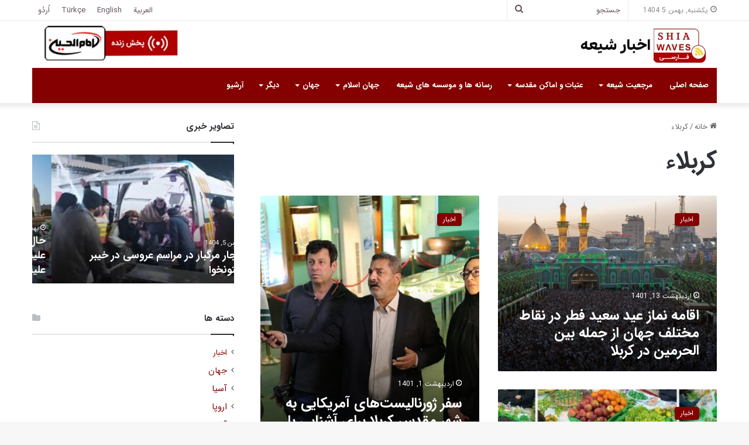

--- FILE ---
content_type: text/html; charset=UTF-8
request_url: https://shiawaves.com/persian/tag/%DA%A9%D8%B1%D8%A8%D9%84%D8%A7%D8%A1/
body_size: 24988
content:
<!DOCTYPE html>
<html dir="rtl" lang="fa-IR" class="" data-skin="light">
<head>
	<meta charset="UTF-8" />
	<link rel="profile" href="https://gmpg.org/xfn/11" />
	
<meta http-equiv='x-dns-prefetch-control' content='on'>
<link rel='dns-prefetch' href='//cdnjs.cloudflare.com' />
<link rel='dns-prefetch' href='//ajax.googleapis.com' />
<link rel='dns-prefetch' href='//fonts.googleapis.com' />
<link rel='dns-prefetch' href='//fonts.gstatic.com' />
<link rel='dns-prefetch' href='//s.gravatar.com' />
<link rel='dns-prefetch' href='//www.google-analytics.com' />
<meta name='robots' content='index, follow, max-image-preview:large, max-snippet:-1, max-video-preview:-1' />

	<!-- This site is optimized with the Yoast SEO plugin v24.3 - https://yoast.com/wordpress/plugins/seo/ -->
	<title>کربلاء Archives - اخبار شیعه - ShiaWaves Persian</title>
	<link rel="canonical" href="https://shiawaves.com/persian/tag/کربلاء/" />
	<link rel="next" href="https://shiawaves.com/persian/tag/%da%a9%d8%b1%d8%a8%d9%84%d8%a7%d8%a1/page/2/" />
	<meta property="og:locale" content="fa_IR" />
	<meta property="og:type" content="article" />
	<meta property="og:title" content="کربلاء Archives - اخبار شیعه - ShiaWaves Persian" />
	<meta property="og:url" content="https://shiawaves.com/persian/tag/کربلاء/" />
	<meta property="og:site_name" content="اخبار شیعه - ShiaWaves Persian" />
	<meta name="twitter:card" content="summary_large_image" />
	<script type="application/ld+json" class="yoast-schema-graph">{"@context":"https://schema.org","@graph":[{"@type":"CollectionPage","@id":"https://shiawaves.com/persian/tag/%da%a9%d8%b1%d8%a8%d9%84%d8%a7%d8%a1/","url":"https://shiawaves.com/persian/tag/%da%a9%d8%b1%d8%a8%d9%84%d8%a7%d8%a1/","name":"کربلاء Archives - اخبار شیعه - ShiaWaves Persian","isPartOf":{"@id":"https://shiawaves.com/persian/#website"},"primaryImageOfPage":{"@id":"https://shiawaves.com/persian/tag/%da%a9%d8%b1%d8%a8%d9%84%d8%a7%d8%a1/#primaryimage"},"image":{"@id":"https://shiawaves.com/persian/tag/%da%a9%d8%b1%d8%a8%d9%84%d8%a7%d8%a1/#primaryimage"},"thumbnailUrl":"https://shiawaves.com/persian/wp-content/uploads/sites/2/2022/05/DE9A0FAB-E928-41A2-B25B-0A17DF88A703-780x470-1.jpeg","breadcrumb":{"@id":"https://shiawaves.com/persian/tag/%da%a9%d8%b1%d8%a8%d9%84%d8%a7%d8%a1/#breadcrumb"},"inLanguage":"fa-IR"},{"@type":"ImageObject","inLanguage":"fa-IR","@id":"https://shiawaves.com/persian/tag/%da%a9%d8%b1%d8%a8%d9%84%d8%a7%d8%a1/#primaryimage","url":"https://shiawaves.com/persian/wp-content/uploads/sites/2/2022/05/DE9A0FAB-E928-41A2-B25B-0A17DF88A703-780x470-1.jpeg","contentUrl":"https://shiawaves.com/persian/wp-content/uploads/sites/2/2022/05/DE9A0FAB-E928-41A2-B25B-0A17DF88A703-780x470-1.jpeg","width":780,"height":470},{"@type":"BreadcrumbList","@id":"https://shiawaves.com/persian/tag/%da%a9%d8%b1%d8%a8%d9%84%d8%a7%d8%a1/#breadcrumb","itemListElement":[{"@type":"ListItem","position":1,"name":"Home","item":"https://shiawaves.com/persian/"},{"@type":"ListItem","position":2,"name":"کربلاء"}]},{"@type":"WebSite","@id":"https://shiawaves.com/persian/#website","url":"https://shiawaves.com/persian/","name":"اخبار شیعه - ShiaWaves Persian","description":"Just another ShiaWaves site","potentialAction":[{"@type":"SearchAction","target":{"@type":"EntryPoint","urlTemplate":"https://shiawaves.com/persian/?s={search_term_string}"},"query-input":{"@type":"PropertyValueSpecification","valueRequired":true,"valueName":"search_term_string"}}],"inLanguage":"fa-IR"}]}</script>
	<!-- / Yoast SEO plugin. -->


<link rel="alternate" type="application/rss+xml" title="اخبار شیعه - ShiaWaves Persian &raquo; خوراک" href="https://shiawaves.com/persian/feed/" />
<link rel="alternate" type="application/rss+xml" title="اخبار شیعه - ShiaWaves Persian &raquo; خوراک دیدگاه‌ها" href="https://shiawaves.com/persian/comments/feed/" />
<link rel="alternate" type="application/rss+xml" title="اخبار شیعه - ShiaWaves Persian &raquo; کربلاء خوراک برچسب" href="https://shiawaves.com/persian/tag/%da%a9%d8%b1%d8%a8%d9%84%d8%a7%d8%a1/feed/" />

		<style type="text/css">
			:root{
			
					--main-nav-background: #1f2024;
					--main-nav-secondry-background: rgba(0,0,0,0.2);
					--main-nav-primary-color: #0088ff;
					--main-nav-contrast-primary-color: #FFFFFF;
					--main-nav-text-color: #FFFFFF;
					--main-nav-secondry-text-color: rgba(225,255,255,0.5);
					--main-nav-main-border-color: rgba(255,255,255,0.07);
					--main-nav-secondry-border-color: rgba(255,255,255,0.04);
				
			}
		</style>
	<meta name="viewport" content="width=device-width, initial-scale=1.0" /><style id='wp-img-auto-sizes-contain-inline-css' type='text/css'>
img:is([sizes=auto i],[sizes^="auto," i]){contain-intrinsic-size:3000px 1500px}
/*# sourceURL=wp-img-auto-sizes-contain-inline-css */
</style>
<style id='wp-emoji-styles-inline-css' type='text/css'>

	img.wp-smiley, img.emoji {
		display: inline !important;
		border: none !important;
		box-shadow: none !important;
		height: 1em !important;
		width: 1em !important;
		margin: 0 0.07em !important;
		vertical-align: -0.1em !important;
		background: none !important;
		padding: 0 !important;
	}
/*# sourceURL=wp-emoji-styles-inline-css */
</style>
<link rel='stylesheet' id='taqyeem-buttons-style-css' href='https://shiawaves.com/persian/wp-content/plugins/taqyeem-buttons/assets/style.css?ver=6.9' type='text/css' media='all' />
<link rel='stylesheet' id='wpsw_social-icons-css' href='https://shiawaves.com/persian/wp-content/plugins/wp-social-widget/assets/css/social-icons.css?ver=2.3.1' type='text/css' media='all' />
<link rel='stylesheet' id='wpsw_social-css-css' href='https://shiawaves.com/persian/wp-content/plugins/wp-social-widget/assets/css/social-style.css?ver=2.3.1' type='text/css' media='all' />
<link rel='stylesheet' id='tie-css-base-css' href='https://shiawaves.com/persian/wp-content/themes/jannah/assets/css/base.min.css?ver=6.3.1' type='text/css' media='all' />
<link rel='stylesheet' id='tie-css-styles-css' href='https://shiawaves.com/persian/wp-content/themes/jannah/assets/css/style.min.css?ver=6.3.1' type='text/css' media='all' />
<link rel='stylesheet' id='tie-css-widgets-css' href='https://shiawaves.com/persian/wp-content/themes/jannah/assets/css/widgets.min.css?ver=6.3.1' type='text/css' media='all' />
<link rel='stylesheet' id='tie-css-helpers-css' href='https://shiawaves.com/persian/wp-content/themes/jannah/assets/css/helpers.min.css?ver=6.3.1' type='text/css' media='all' />
<link rel='stylesheet' id='tie-fontawesome5-css' href='https://shiawaves.com/persian/wp-content/themes/jannah/assets/css/fontawesome.css?ver=6.3.1' type='text/css' media='all' />
<link rel='stylesheet' id='tie-css-ilightbox-css' href='https://shiawaves.com/persian/wp-content/themes/jannah/assets/ilightbox/dark-skin/skin.css?ver=6.3.1' type='text/css' media='all' />
<link rel='stylesheet' id='tie-css-shortcodes-css' href='https://shiawaves.com/persian/wp-content/themes/jannah/assets/css/plugins/shortcodes.min.css?ver=6.3.1' type='text/css' media='all' />
<link rel='stylesheet' id='taqyeem-styles-css' href='https://shiawaves.com/persian/wp-content/themes/jannah/assets/css/plugins/taqyeem.min.css?ver=6.3.1' type='text/css' media='all' />
<link rel='stylesheet' id='tie-theme-rtl-css-css' href='https://shiawaves.com/persian/wp-content/themes/jannah/rtl.css?ver=6.9' type='text/css' media='all' />
<link rel='stylesheet' id='tie-theme-child-css-css' href='https://shiawaves.com/persian/wp-content/themes/jannah-child/style.css?ver=6.9' type='text/css' media='all' />
<style id='tie-theme-child-css-inline-css' type='text/css'>
body{font-family: 'IRANSans';}.logo-text,h1,h2,h3,h4,h5,h6,.the-subtitle{font-family: 'IRANSans';}#main-nav .main-menu > ul > li > a{font-family: 'IRANSans';}blockquote p{font-family: 'IRANSans';}:root:root{--brand-color: #850000;--dark-brand-color: #530000;--bright-color: #FFFFFF;--base-color: #2c2f34;}#reading-position-indicator{box-shadow: 0 0 10px rgba( 133,0,0,0.7);}:root:root{--brand-color: #850000;--dark-brand-color: #530000;--bright-color: #FFFFFF;--base-color: #2c2f34;}#reading-position-indicator{box-shadow: 0 0 10px rgba( 133,0,0,0.7);}::-moz-selection{background-color: #850000;color: #FFFFFF;}::selection{background-color: #850000;color: #FFFFFF;}a,body .entry a,.dark-skin body .entry a,.comment-list .comment-content a{color: #850000;}a:hover,body .entry a:hover,.dark-skin body .entry a:hover,.comment-list .comment-content a:hover{color: #3a0000;}#top-nav,#top-nav .sub-menu,#top-nav .comp-sub-menu,#top-nav .ticker-content,#top-nav .ticker-swipe,.top-nav-boxed #top-nav .topbar-wrapper,#autocomplete-suggestions.search-in-top-nav,#top-nav .guest-btn:not(:hover){background-color : #ffffff;}#top-nav *,#autocomplete-suggestions.search-in-top-nav{border-color: rgba( 0,0,0,0.08);}#top-nav .icon-basecloud-bg:after{color: #ffffff;}#top-nav a:not(:hover),#top-nav input,#top-nav #search-submit,#top-nav .fa-spinner,#top-nav .dropdown-social-icons li a span,#top-nav .components > li .social-link:not(:hover) span,#autocomplete-suggestions.search-in-top-nav a{color: #66525f;}#top-nav .menu-item-has-children > a:before{border-top-color: #66525f;}#top-nav li .menu-item-has-children > a:before{border-top-color: transparent;border-left-color: #66525f;}.rtl #top-nav .menu li .menu-item-has-children > a:before{border-left-color: transparent;border-right-color: #66525f;}#top-nav input::-moz-placeholder{color: #66525f;}#top-nav input:-moz-placeholder{color: #66525f;}#top-nav input:-ms-input-placeholder{color: #66525f;}#top-nav input::-webkit-input-placeholder{color: #66525f;}#top-nav .comp-sub-menu .button:hover,#top-nav .checkout-button,#autocomplete-suggestions.search-in-top-nav .button{background-color: #f4a641;}#top-nav a:hover,#top-nav .menu li:hover > a,#top-nav .menu > .tie-current-menu > a,#top-nav .components > li:hover > a,#top-nav .components #search-submit:hover,#autocomplete-suggestions.search-in-top-nav .post-title a:hover{color: #f4a641;}#top-nav .comp-sub-menu .button:hover{border-color: #f4a641;}#top-nav .tie-current-menu > a:before,#top-nav .menu .menu-item-has-children:hover > a:before{border-top-color: #f4a641;}#top-nav .menu li .menu-item-has-children:hover > a:before{border-top-color: transparent;border-left-color: #f4a641;}.rtl #top-nav .menu li .menu-item-has-children:hover > a:before{border-left-color: transparent;border-right-color: #f4a641;}#top-nav .comp-sub-menu .button:hover,#top-nav .comp-sub-menu .checkout-button,#autocomplete-suggestions.search-in-top-nav .button{color: #FFFFFF;}#top-nav .comp-sub-menu .checkout-button:hover,#autocomplete-suggestions.search-in-top-nav .button:hover{background-color: #d68823;}#top-nav,#top-nav .comp-sub-menu,#top-nav .tie-weather-widget{color: #888888;}#autocomplete-suggestions.search-in-top-nav .post-meta,#autocomplete-suggestions.search-in-top-nav .post-meta a:not(:hover){color: rgba( 136,136,136,0.7 );}#top-nav .weather-icon .icon-cloud,#top-nav .weather-icon .icon-basecloud-bg,#top-nav .weather-icon .icon-cloud-behind{color: #888888 !important;}#main-nav .main-menu-wrapper,#main-nav .menu-sub-content,#main-nav .comp-sub-menu,#main-nav .guest-btn:not(:hover),#main-nav ul.cats-vertical li a.is-active,#main-nav ul.cats-vertical li a:hover,#autocomplete-suggestions.search-in-main-nav{background-color: #850000;}#main-nav{border-width: 0;}#theme-header #main-nav:not(.fixed-nav){bottom: 0;}#main-nav .icon-basecloud-bg:after{color: #850000;}#autocomplete-suggestions.search-in-main-nav{border-color: rgba(255,255,255,0.07);}.main-nav-boxed #main-nav .main-menu-wrapper{border-width: 0;}#main-nav .menu li.menu-item-has-children > a:before,#main-nav .main-menu .mega-menu > a:before{border-top-color: #ffffff;}#main-nav .menu li .menu-item-has-children > a:before,#main-nav .mega-menu .menu-item-has-children > a:before{border-top-color: transparent;border-left-color: #ffffff;}.rtl #main-nav .menu li .menu-item-has-children > a:before,.rtl #main-nav .mega-menu .menu-item-has-children > a:before{border-left-color: transparent;border-right-color: #ffffff;}#main-nav a:not(:hover),#main-nav a.social-link:not(:hover) span,#main-nav .dropdown-social-icons li a span,#autocomplete-suggestions.search-in-main-nav a{color: #ffffff;}.main-nav {--main-nav-primary-color: #f4a641;}#main-nav .mega-links-head:after,#main-nav .comp-sub-menu .button:hover,#main-nav .comp-sub-menu .checkout-button,#main-nav .cats-horizontal a.is-active,#main-nav .cats-horizontal a:hover,#autocomplete-suggestions.search-in-main-nav .button,#main-nav .spinner > div{background-color: #f4a641;}#main-nav .menu ul li:hover > a,#main-nav .menu ul li.current-menu-item:not(.mega-link-column) > a,#main-nav .components a:hover,#main-nav .components > li:hover > a,#main-nav #search-submit:hover,#main-nav .cats-vertical a.is-active,#main-nav .cats-vertical a:hover,#main-nav .mega-menu .post-meta a:hover,#main-nav .mega-menu .post-box-title a:hover,#autocomplete-suggestions.search-in-main-nav a:hover,#main-nav .spinner-circle:after{color: #f4a641;}#main-nav .menu > li.tie-current-menu > a,#main-nav .menu > li:hover > a,#main-nav .components .button:hover,#main-nav .comp-sub-menu .checkout-button,.theme-header #main-nav .mega-menu .cats-horizontal a.is-active,.theme-header #main-nav .mega-menu .cats-horizontal a:hover,#autocomplete-suggestions.search-in-main-nav a.button{color: #FFFFFF;}#main-nav .menu > li.tie-current-menu > a:before,#main-nav .menu > li:hover > a:before{border-top-color: #FFFFFF;}.main-nav-light #main-nav .menu-item-has-children li:hover > a:before,.main-nav-light #main-nav .mega-menu li:hover > a:before{border-left-color: #f4a641;}.rtl .main-nav-light #main-nav .menu-item-has-children li:hover > a:before,.rtl .main-nav-light #main-nav .mega-menu li:hover > a:before{border-right-color: #f4a641;border-left-color: transparent;}#autocomplete-suggestions.search-in-main-nav .button:hover,#main-nav .comp-sub-menu .checkout-button:hover{background-color: #d68823;}#main-nav,#main-nav input,#main-nav #search-submit,#main-nav .fa-spinner,#main-nav .comp-sub-menu,#main-nav .tie-weather-widget{color: #b39fac;}#main-nav input::-moz-placeholder{color: #b39fac;}#main-nav input:-moz-placeholder{color: #b39fac;}#main-nav input:-ms-input-placeholder{color: #b39fac;}#main-nav input::-webkit-input-placeholder{color: #b39fac;}#main-nav .mega-menu .post-meta,#main-nav .mega-menu .post-meta a,#autocomplete-suggestions.search-in-main-nav .post-meta{color: rgba(179,159,172,0.6);}#main-nav .weather-icon .icon-cloud,#main-nav .weather-icon .icon-basecloud-bg,#main-nav .weather-icon .icon-cloud-behind{color: #b39fac !important;}#footer{background-color: #260000;}#site-info{background-color: #0f0000;}#footer .posts-list-counter .posts-list-items li.widget-post-list:before{border-color: #260000;}#footer .timeline-widget a .date:before{border-color: rgba(38,0,0,0.8);}#footer .footer-boxed-widget-area,#footer textarea,#footer input:not([type=submit]),#footer select,#footer code,#footer kbd,#footer pre,#footer samp,#footer .show-more-button,#footer .slider-links .tie-slider-nav span,#footer #wp-calendar,#footer #wp-calendar tbody td,#footer #wp-calendar thead th,#footer .widget.buddypress .item-options a{border-color: rgba(255,255,255,0.1);}#footer .social-statistics-widget .white-bg li.social-icons-item a,#footer .widget_tag_cloud .tagcloud a,#footer .latest-tweets-widget .slider-links .tie-slider-nav span,#footer .widget_layered_nav_filters a{border-color: rgba(255,255,255,0.1);}#footer .social-statistics-widget .white-bg li:before{background: rgba(255,255,255,0.1);}.site-footer #wp-calendar tbody td{background: rgba(255,255,255,0.02);}#footer .white-bg .social-icons-item a span.followers span,#footer .circle-three-cols .social-icons-item a .followers-num,#footer .circle-three-cols .social-icons-item a .followers-name{color: rgba(255,255,255,0.8);}#footer .timeline-widget ul:before,#footer .timeline-widget a:not(:hover) .date:before{background-color: #080000;}.site-footer.dark-skin a:hover,#footer .stars-rating-active,#footer .twitter-icon-wrap span,.block-head-4.magazine2 #footer .tabs li a{color: #f4a641;}#footer .circle_bar{stroke: #f4a641;}#footer .widget.buddypress .item-options a.selected,#footer .widget.buddypress .item-options a.loading,#footer .tie-slider-nav span:hover,.block-head-4.magazine2 #footer .tabs{border-color: #f4a641;}.magazine2:not(.block-head-4) #footer .tabs a:hover,.magazine2:not(.block-head-4) #footer .tabs .active a,.magazine1 #footer .tabs a:hover,.magazine1 #footer .tabs .active a,.block-head-4.magazine2 #footer .tabs.tabs .active a,.block-head-4.magazine2 #footer .tabs > .active a:before,.block-head-4.magazine2 #footer .tabs > li.active:nth-child(n) a:after,#footer .digital-rating-static,#footer .timeline-widget li a:hover .date:before,#footer #wp-calendar #today,#footer .posts-list-counter .posts-list-items li.widget-post-list:before,#footer .cat-counter span,#footer.dark-skin .the-global-title:after,#footer .button,#footer [type='submit'],#footer .spinner > div,#footer .widget.buddypress .item-options a.selected,#footer .widget.buddypress .item-options a.loading,#footer .tie-slider-nav span:hover,#footer .fullwidth-area .tagcloud a:hover{background-color: #f4a641;color: #FFFFFF;}.block-head-4.magazine2 #footer .tabs li a:hover{color: #d68823;}.block-head-4.magazine2 #footer .tabs.tabs .active a:hover,#footer .widget.buddypress .item-options a.selected,#footer .widget.buddypress .item-options a.loading,#footer .tie-slider-nav span:hover{color: #FFFFFF !important;}#footer .button:hover,#footer [type='submit']:hover{background-color: #d68823;color: #FFFFFF;}#footer .site-info a:hover{color: #f4a641;}.side-aside #mobile-menu li a,.side-aside #mobile-menu .mobile-arrows,.side-aside #mobile-search .search-field{color: #f4a641;}#mobile-search .search-field::-moz-placeholder {color: #f4a641;}#mobile-search .search-field:-moz-placeholder {color: #f4a641;}#mobile-search .search-field:-ms-input-placeholder {color: #f4a641;}#mobile-search .search-field::-webkit-input-placeholder {color: #f4a641;}@media (max-width: 991px){.tie-btn-close span{color: #f4a641;}}@font-face {font-family: IRANSans;font-style: normal;font-weight: 900;src: url('/wp-content/fonts/IRANSans/eot/IRANSansWeb_Black.eot');src: url('/wp-content/fonts/IRANSans/eot/IRANSansWeb_Black.eot?#iefix') format('embedded-opentype'), url('/wp-content/fonts/IRANSans/woff2/IRANSansWeb_Black.woff2') format('woff2'), url('/wp-content/fonts/IRANSans/woff/IRANSansWeb_Black.woff') format('woff'), url('/wp-content/fonts/IRANSans/ttf/IRANSansWeb_Black.ttf') format('truetype');}@font-face {font-family: IRANSans;font-style: normal;font-weight: bold;src: url('/wp-content/fonts/IRANSans/eot/IRANSansWeb_Bold.eot');src: url('/wp-content/fonts/IRANSans/eot/IRANSansWeb_Bold.eot?#iefix') format('embedded-opentype'), url('/wp-content/fonts/IRANSans/woff2/IRANSansWeb_Bold.woff2') format('woff2'), url('/wp-content/fonts/IRANSans/woff/IRANSansWeb_Bold.woff') format('woff'), url('/wp-content/fonts/IRANSans/ttf/IRANSansWeb_Bold.ttf') format('truetype');}@font-face {font-family: IRANSans;font-style: normal;font-weight: 500;src: url('/wp-content/fonts/IRANSans/eot/IRANSansWeb_Medium.eot');src: url('/wp-content/fonts/IRANSans/eot/IRANSansWeb_Medium.eot?#iefix') format('embedded-opentype'), url('/wp-content/fonts/IRANSans/woff2/IRANSansWeb_Medium.woff2') format('woff2'), url('/wp-content/fonts/IRANSans/woff/IRANSansWeb_Medium.woff') format('woff'), url('/wp-content/fonts/IRANSans/ttf/IRANSansWeb_Medium.ttf') format('truetype');}@font-face {font-family: IRANSans;font-style: normal;font-weight: 300;src: url('/wp-content/fonts/IRANSans/eot/IRANSansWeb_Light.eot');src: url('/wp-content/fonts/IRANSans/eot/IRANSansWeb_Light.eot?#iefix') format('embedded-opentype'), url('/wp-content/fonts/IRANSans/woff2/IRANSansWeb_Light.woff2') format('woff2'), url('/wp-content/fonts/IRANSans/woff/IRANSansWeb_Light.woff') format('woff'), url('/wp-content/fonts/IRANSans/ttf/IRANSansWeb_Light.ttf') format('truetype');}@font-face {font-family: IRANSans;font-style: normal;font-weight: 200;src: url('/wp-content/fonts/IRANSans/eot/IRANSansWeb_UltraLight.eot');src: url('/wp-content/fonts/IRANSans/eot/IRANSansWeb_UltraLight.eot?#iefix') format('embedded-opentype'), url('/wp-content/fonts/IRANSans/woff2/IRANSansWeb_UltraLight.woff2') format('woff2'), url('/wp-content/fonts/IRANSans/woff/IRANSansWeb_UltraLight.woff') format('woff'), url('/wp-content/fonts/IRANSans/ttf/IRANSansWeb_UltraLight.ttf') format('truetype');}@font-face {font-family: IRANSans;font-style: normal;font-weight: normal;src: url('/wp-content/fonts/IRANSans/eot/IRANSansWeb.eot');src: url('/wp-content/fonts/IRANSans/eot/IRANSansWeb.eot?#iefix') format('embedded-opentype'), url('/wp-content/fonts/IRANSans/woff2/IRANSansWeb.woff2') format('woff2'), url('/wp-content/fonts/IRANSans/woff/IRANSansWeb.woff') format('woff'), url('/wp-content/fonts/IRANSans/ttf/IRANSansWeb.ttf') format('truetype');}.yt-username{color: #fff !important;font-family: IRANSans !important;}#tie-body .dark-skin .mag-box-title h3 a,#tie-body .dark-skin .mag-box-title h3 a:hover,#tie-body .dark-skin .block-more-button:hover,#tie-body .dark-skin .block-more-button{color:#fff}.category #breadcrumb{display: none;}.sub-menu .current-menu-item a,.sub-menu .menu-item a:hover{color:#ffcb05 !important;}#sticky-logo{background-color:#fff;}.dark-skin h3{color:#fff;}.cat-counter span{display:none !important;}.header-container .stream-item{margin:0 !important;padding-left:0 !important;}.header-container .stream-item img{margin-top:6px;}.aboutme-widget-content{text-align:justify;}#search-2{padding-top:4px !important;}.links-homepage-title h2{font-size:34px;margin-bottom: 16px;}.links-homepage-title .section-item{padding:0;}.links-homepage{text-align:center;}.links-homepage li{list-style: none !important;display:inline-table;margin: 0 6px;}.page-id-59196 table tr td:last-child,.page-id-59207 table tr td:last-child{border-left:1px solid rgba(0,0,0,0.1) !important;}#menu-item-60906,#tie-block_2868,#tie-block_2129{display:none;}.button-archive span{width: 100%;display: block;text-align: center;padding: 10px;background-color: #850000;color: #fff;border-radius: 6px}a.line-share-btn,a.whatsapp-share-btn,a.telegram-share-btn,a.viber-share-btn{display:inline-block !important;}#menu-language-1 li{display: inline-block;}#menu-language-1 {text-align:center;}#menu-language-1 li:not(:last-child):after{content: " | ";display: inline;}@media only screen and (max-width: 1024px) and (min-width: 768px){.header-container .stream-item-top-wrapper{display:none;}.header-container .logo-container{background-image:url(/persian/wp-content/uploads/sites/2/2020/08/ihtv-header-logo2.png);background-repeat: no-repeat;background-position: 52px 8px;}#menu-item-60906,#tie-block_2868,#tie-block_2129{display:block;}a.line-share-btn,a.whatsapp-share-btn,a.telegram-share-btn,a.viber-share-btn{display:inline-block !important;}}@media only screen and (max-width: 768px) and (min-width: 0px){.header-container .stream-item-top-wrapper{display:none;}.header-container .logo-container{background-image:url(/persian/wp-content/uploads/sites/2/2020/08/ihtv-header-logo2.png);background-repeat: no-repeat;background-position: 50px 4px;}.links-homepage{margin:0 !important;padding:0 !important;}#menu-item-60906,#tie-block_2868,#tie-block_2129{display:block;}}
/*# sourceURL=tie-theme-child-css-inline-css */
</style>
<script type="text/javascript" src="https://shiawaves.com/persian/wp-includes/js/jquery/jquery.min.js?ver=3.7.1" id="jquery-core-js"></script>
<script type="text/javascript" src="https://shiawaves.com/persian/wp-includes/js/jquery/jquery-migrate.min.js?ver=3.4.1" id="jquery-migrate-js"></script>
<link rel="https://api.w.org/" href="https://shiawaves.com/persian/wp-json/" /><link rel="alternate" title="JSON" type="application/json" href="https://shiawaves.com/persian/wp-json/wp/v2/tags/3294" /><link rel="EditURI" type="application/rsd+xml" title="RSD" href="https://shiawaves.com/persian/xmlrpc.php?rsd" />
<meta name="generator" content="WordPress 6.9" />
<script type='text/javascript'>
/* <![CDATA[ */
var taqyeem = {"ajaxurl":"https://shiawaves.com/persian/wp-admin/admin-ajax.php" , "your_rating":"Your Rating:"};
/* ]]> */
</script>

<meta http-equiv="X-UA-Compatible" content="IE=edge">
<link rel="icon" href="https://shiawaves.com/persian/wp-content/uploads/sites/2/2022/04/cropped-شيعه-ويوز-فارسی--32x32.png" sizes="32x32" />
<link rel="icon" href="https://shiawaves.com/persian/wp-content/uploads/sites/2/2022/04/cropped-شيعه-ويوز-فارسی--192x192.png" sizes="192x192" />
<link rel="apple-touch-icon" href="https://shiawaves.com/persian/wp-content/uploads/sites/2/2022/04/cropped-شيعه-ويوز-فارسی--180x180.png" />
<meta name="msapplication-TileImage" content="https://shiawaves.com/persian/wp-content/uploads/sites/2/2022/04/cropped-شيعه-ويوز-فارسی--270x270.png" />
<style id='wp-block-image-inline-css' type='text/css'>
.wp-block-image>a,.wp-block-image>figure>a{display:inline-block}.wp-block-image img{box-sizing:border-box;height:auto;max-width:100%;vertical-align:bottom}@media not (prefers-reduced-motion){.wp-block-image img.hide{visibility:hidden}.wp-block-image img.show{animation:show-content-image .4s}}.wp-block-image[style*=border-radius] img,.wp-block-image[style*=border-radius]>a{border-radius:inherit}.wp-block-image.has-custom-border img{box-sizing:border-box}.wp-block-image.aligncenter{text-align:center}.wp-block-image.alignfull>a,.wp-block-image.alignwide>a{width:100%}.wp-block-image.alignfull img,.wp-block-image.alignwide img{height:auto;width:100%}.wp-block-image .aligncenter,.wp-block-image .alignleft,.wp-block-image .alignright,.wp-block-image.aligncenter,.wp-block-image.alignleft,.wp-block-image.alignright{display:table}.wp-block-image .aligncenter>figcaption,.wp-block-image .alignleft>figcaption,.wp-block-image .alignright>figcaption,.wp-block-image.aligncenter>figcaption,.wp-block-image.alignleft>figcaption,.wp-block-image.alignright>figcaption{caption-side:bottom;display:table-caption}.wp-block-image .alignleft{float:left;margin:.5em 1em .5em 0}.wp-block-image .alignright{float:right;margin:.5em 0 .5em 1em}.wp-block-image .aligncenter{margin-left:auto;margin-right:auto}.wp-block-image :where(figcaption){margin-bottom:1em;margin-top:.5em}.wp-block-image.is-style-circle-mask img{border-radius:9999px}@supports ((-webkit-mask-image:none) or (mask-image:none)) or (-webkit-mask-image:none){.wp-block-image.is-style-circle-mask img{border-radius:0;-webkit-mask-image:url('data:image/svg+xml;utf8,<svg viewBox="0 0 100 100" xmlns="http://www.w3.org/2000/svg"><circle cx="50" cy="50" r="50"/></svg>');mask-image:url('data:image/svg+xml;utf8,<svg viewBox="0 0 100 100" xmlns="http://www.w3.org/2000/svg"><circle cx="50" cy="50" r="50"/></svg>');mask-mode:alpha;-webkit-mask-position:center;mask-position:center;-webkit-mask-repeat:no-repeat;mask-repeat:no-repeat;-webkit-mask-size:contain;mask-size:contain}}:root :where(.wp-block-image.is-style-rounded img,.wp-block-image .is-style-rounded img){border-radius:9999px}.wp-block-image figure{margin:0}.wp-lightbox-container{display:flex;flex-direction:column;position:relative}.wp-lightbox-container img{cursor:zoom-in}.wp-lightbox-container img:hover+button{opacity:1}.wp-lightbox-container button{align-items:center;backdrop-filter:blur(16px) saturate(180%);background-color:#5a5a5a40;border:none;border-radius:4px;cursor:zoom-in;display:flex;height:20px;justify-content:center;left:16px;opacity:0;padding:0;position:absolute;text-align:center;top:16px;width:20px;z-index:100}@media not (prefers-reduced-motion){.wp-lightbox-container button{transition:opacity .2s ease}}.wp-lightbox-container button:focus-visible{outline:3px auto #5a5a5a40;outline:3px auto -webkit-focus-ring-color;outline-offset:3px}.wp-lightbox-container button:hover{cursor:pointer;opacity:1}.wp-lightbox-container button:focus{opacity:1}.wp-lightbox-container button:focus,.wp-lightbox-container button:hover,.wp-lightbox-container button:not(:hover):not(:active):not(.has-background){background-color:#5a5a5a40;border:none}.wp-lightbox-overlay{box-sizing:border-box;cursor:zoom-out;height:100vh;overflow:hidden;position:fixed;right:0;top:0;visibility:hidden;width:100%;z-index:100000}.wp-lightbox-overlay .close-button{align-items:center;cursor:pointer;display:flex;justify-content:center;left:calc(env(safe-area-inset-left) + 16px);min-height:40px;min-width:40px;padding:0;position:absolute;top:calc(env(safe-area-inset-top) + 16px);z-index:5000000}.wp-lightbox-overlay .close-button:focus,.wp-lightbox-overlay .close-button:hover,.wp-lightbox-overlay .close-button:not(:hover):not(:active):not(.has-background){background:none;border:none}.wp-lightbox-overlay .lightbox-image-container{height:var(--wp--lightbox-container-height);overflow:hidden;position:absolute;right:50%;top:50%;transform:translate(50%,-50%);transform-origin:top right;width:var(--wp--lightbox-container-width);z-index:9999999999}.wp-lightbox-overlay .wp-block-image{align-items:center;box-sizing:border-box;display:flex;height:100%;justify-content:center;margin:0;position:relative;transform-origin:100% 0;width:100%;z-index:3000000}.wp-lightbox-overlay .wp-block-image img{height:var(--wp--lightbox-image-height);min-height:var(--wp--lightbox-image-height);min-width:var(--wp--lightbox-image-width);width:var(--wp--lightbox-image-width)}.wp-lightbox-overlay .wp-block-image figcaption{display:none}.wp-lightbox-overlay button{background:none;border:none}.wp-lightbox-overlay .scrim{background-color:#fff;height:100%;opacity:.9;position:absolute;width:100%;z-index:2000000}.wp-lightbox-overlay.active{visibility:visible}@media not (prefers-reduced-motion){.wp-lightbox-overlay.active{animation:turn-on-visibility .25s both}.wp-lightbox-overlay.active img{animation:turn-on-visibility .35s both}.wp-lightbox-overlay.show-closing-animation:not(.active){animation:turn-off-visibility .35s both}.wp-lightbox-overlay.show-closing-animation:not(.active) img{animation:turn-off-visibility .25s both}.wp-lightbox-overlay.zoom.active{animation:none;opacity:1;visibility:visible}.wp-lightbox-overlay.zoom.active .lightbox-image-container{animation:lightbox-zoom-in .4s}.wp-lightbox-overlay.zoom.active .lightbox-image-container img{animation:none}.wp-lightbox-overlay.zoom.active .scrim{animation:turn-on-visibility .4s forwards}.wp-lightbox-overlay.zoom.show-closing-animation:not(.active){animation:none}.wp-lightbox-overlay.zoom.show-closing-animation:not(.active) .lightbox-image-container{animation:lightbox-zoom-out .4s}.wp-lightbox-overlay.zoom.show-closing-animation:not(.active) .lightbox-image-container img{animation:none}.wp-lightbox-overlay.zoom.show-closing-animation:not(.active) .scrim{animation:turn-off-visibility .4s forwards}}@keyframes show-content-image{0%{visibility:hidden}99%{visibility:hidden}to{visibility:visible}}@keyframes turn-on-visibility{0%{opacity:0}to{opacity:1}}@keyframes turn-off-visibility{0%{opacity:1;visibility:visible}99%{opacity:0;visibility:visible}to{opacity:0;visibility:hidden}}@keyframes lightbox-zoom-in{0%{transform:translate(calc(((-100vw + var(--wp--lightbox-scrollbar-width))/2 + var(--wp--lightbox-initial-left-position))*-1),calc(-50vh + var(--wp--lightbox-initial-top-position))) scale(var(--wp--lightbox-scale))}to{transform:translate(50%,-50%) scale(1)}}@keyframes lightbox-zoom-out{0%{transform:translate(50%,-50%) scale(1);visibility:visible}99%{visibility:visible}to{transform:translate(calc(((-100vw + var(--wp--lightbox-scrollbar-width))/2 + var(--wp--lightbox-initial-left-position))*-1),calc(-50vh + var(--wp--lightbox-initial-top-position))) scale(var(--wp--lightbox-scale));visibility:hidden}}
/*# sourceURL=https://shiawaves.com/persian/wp-includes/blocks/image/style.min.css */
</style>
<style id='wp-block-image-theme-inline-css' type='text/css'>
:root :where(.wp-block-image figcaption){color:#555;font-size:13px;text-align:center}.is-dark-theme :root :where(.wp-block-image figcaption){color:#ffffffa6}.wp-block-image{margin:0 0 1em}
/*# sourceURL=https://shiawaves.com/persian/wp-includes/blocks/image/theme.min.css */
</style>
<style id='wp-block-paragraph-inline-css' type='text/css'>
.is-small-text{font-size:.875em}.is-regular-text{font-size:1em}.is-large-text{font-size:2.25em}.is-larger-text{font-size:3em}.has-drop-cap:not(:focus):first-letter{float:right;font-size:8.4em;font-style:normal;font-weight:100;line-height:.68;margin:.05em 0 0 .1em;text-transform:uppercase}body.rtl .has-drop-cap:not(:focus):first-letter{float:none;margin-right:.1em}p.has-drop-cap.has-background{overflow:hidden}:root :where(p.has-background){padding:1.25em 2.375em}:where(p.has-text-color:not(.has-link-color)) a{color:inherit}p.has-text-align-left[style*="writing-mode:vertical-lr"],p.has-text-align-right[style*="writing-mode:vertical-rl"]{rotate:180deg}
/*# sourceURL=https://shiawaves.com/persian/wp-includes/blocks/paragraph/style.min.css */
</style>
<style id='global-styles-inline-css' type='text/css'>
:root{--wp--preset--aspect-ratio--square: 1;--wp--preset--aspect-ratio--4-3: 4/3;--wp--preset--aspect-ratio--3-4: 3/4;--wp--preset--aspect-ratio--3-2: 3/2;--wp--preset--aspect-ratio--2-3: 2/3;--wp--preset--aspect-ratio--16-9: 16/9;--wp--preset--aspect-ratio--9-16: 9/16;--wp--preset--color--black: #000000;--wp--preset--color--cyan-bluish-gray: #abb8c3;--wp--preset--color--white: #ffffff;--wp--preset--color--pale-pink: #f78da7;--wp--preset--color--vivid-red: #cf2e2e;--wp--preset--color--luminous-vivid-orange: #ff6900;--wp--preset--color--luminous-vivid-amber: #fcb900;--wp--preset--color--light-green-cyan: #7bdcb5;--wp--preset--color--vivid-green-cyan: #00d084;--wp--preset--color--pale-cyan-blue: #8ed1fc;--wp--preset--color--vivid-cyan-blue: #0693e3;--wp--preset--color--vivid-purple: #9b51e0;--wp--preset--gradient--vivid-cyan-blue-to-vivid-purple: linear-gradient(135deg,rgb(6,147,227) 0%,rgb(155,81,224) 100%);--wp--preset--gradient--light-green-cyan-to-vivid-green-cyan: linear-gradient(135deg,rgb(122,220,180) 0%,rgb(0,208,130) 100%);--wp--preset--gradient--luminous-vivid-amber-to-luminous-vivid-orange: linear-gradient(135deg,rgb(252,185,0) 0%,rgb(255,105,0) 100%);--wp--preset--gradient--luminous-vivid-orange-to-vivid-red: linear-gradient(135deg,rgb(255,105,0) 0%,rgb(207,46,46) 100%);--wp--preset--gradient--very-light-gray-to-cyan-bluish-gray: linear-gradient(135deg,rgb(238,238,238) 0%,rgb(169,184,195) 100%);--wp--preset--gradient--cool-to-warm-spectrum: linear-gradient(135deg,rgb(74,234,220) 0%,rgb(151,120,209) 20%,rgb(207,42,186) 40%,rgb(238,44,130) 60%,rgb(251,105,98) 80%,rgb(254,248,76) 100%);--wp--preset--gradient--blush-light-purple: linear-gradient(135deg,rgb(255,206,236) 0%,rgb(152,150,240) 100%);--wp--preset--gradient--blush-bordeaux: linear-gradient(135deg,rgb(254,205,165) 0%,rgb(254,45,45) 50%,rgb(107,0,62) 100%);--wp--preset--gradient--luminous-dusk: linear-gradient(135deg,rgb(255,203,112) 0%,rgb(199,81,192) 50%,rgb(65,88,208) 100%);--wp--preset--gradient--pale-ocean: linear-gradient(135deg,rgb(255,245,203) 0%,rgb(182,227,212) 50%,rgb(51,167,181) 100%);--wp--preset--gradient--electric-grass: linear-gradient(135deg,rgb(202,248,128) 0%,rgb(113,206,126) 100%);--wp--preset--gradient--midnight: linear-gradient(135deg,rgb(2,3,129) 0%,rgb(40,116,252) 100%);--wp--preset--font-size--small: 13px;--wp--preset--font-size--medium: 20px;--wp--preset--font-size--large: 36px;--wp--preset--font-size--x-large: 42px;--wp--preset--spacing--20: 0.44rem;--wp--preset--spacing--30: 0.67rem;--wp--preset--spacing--40: 1rem;--wp--preset--spacing--50: 1.5rem;--wp--preset--spacing--60: 2.25rem;--wp--preset--spacing--70: 3.38rem;--wp--preset--spacing--80: 5.06rem;--wp--preset--shadow--natural: 6px 6px 9px rgba(0, 0, 0, 0.2);--wp--preset--shadow--deep: 12px 12px 50px rgba(0, 0, 0, 0.4);--wp--preset--shadow--sharp: 6px 6px 0px rgba(0, 0, 0, 0.2);--wp--preset--shadow--outlined: 6px 6px 0px -3px rgb(255, 255, 255), 6px 6px rgb(0, 0, 0);--wp--preset--shadow--crisp: 6px 6px 0px rgb(0, 0, 0);}:where(.is-layout-flex){gap: 0.5em;}:where(.is-layout-grid){gap: 0.5em;}body .is-layout-flex{display: flex;}.is-layout-flex{flex-wrap: wrap;align-items: center;}.is-layout-flex > :is(*, div){margin: 0;}body .is-layout-grid{display: grid;}.is-layout-grid > :is(*, div){margin: 0;}:where(.wp-block-columns.is-layout-flex){gap: 2em;}:where(.wp-block-columns.is-layout-grid){gap: 2em;}:where(.wp-block-post-template.is-layout-flex){gap: 1.25em;}:where(.wp-block-post-template.is-layout-grid){gap: 1.25em;}.has-black-color{color: var(--wp--preset--color--black) !important;}.has-cyan-bluish-gray-color{color: var(--wp--preset--color--cyan-bluish-gray) !important;}.has-white-color{color: var(--wp--preset--color--white) !important;}.has-pale-pink-color{color: var(--wp--preset--color--pale-pink) !important;}.has-vivid-red-color{color: var(--wp--preset--color--vivid-red) !important;}.has-luminous-vivid-orange-color{color: var(--wp--preset--color--luminous-vivid-orange) !important;}.has-luminous-vivid-amber-color{color: var(--wp--preset--color--luminous-vivid-amber) !important;}.has-light-green-cyan-color{color: var(--wp--preset--color--light-green-cyan) !important;}.has-vivid-green-cyan-color{color: var(--wp--preset--color--vivid-green-cyan) !important;}.has-pale-cyan-blue-color{color: var(--wp--preset--color--pale-cyan-blue) !important;}.has-vivid-cyan-blue-color{color: var(--wp--preset--color--vivid-cyan-blue) !important;}.has-vivid-purple-color{color: var(--wp--preset--color--vivid-purple) !important;}.has-black-background-color{background-color: var(--wp--preset--color--black) !important;}.has-cyan-bluish-gray-background-color{background-color: var(--wp--preset--color--cyan-bluish-gray) !important;}.has-white-background-color{background-color: var(--wp--preset--color--white) !important;}.has-pale-pink-background-color{background-color: var(--wp--preset--color--pale-pink) !important;}.has-vivid-red-background-color{background-color: var(--wp--preset--color--vivid-red) !important;}.has-luminous-vivid-orange-background-color{background-color: var(--wp--preset--color--luminous-vivid-orange) !important;}.has-luminous-vivid-amber-background-color{background-color: var(--wp--preset--color--luminous-vivid-amber) !important;}.has-light-green-cyan-background-color{background-color: var(--wp--preset--color--light-green-cyan) !important;}.has-vivid-green-cyan-background-color{background-color: var(--wp--preset--color--vivid-green-cyan) !important;}.has-pale-cyan-blue-background-color{background-color: var(--wp--preset--color--pale-cyan-blue) !important;}.has-vivid-cyan-blue-background-color{background-color: var(--wp--preset--color--vivid-cyan-blue) !important;}.has-vivid-purple-background-color{background-color: var(--wp--preset--color--vivid-purple) !important;}.has-black-border-color{border-color: var(--wp--preset--color--black) !important;}.has-cyan-bluish-gray-border-color{border-color: var(--wp--preset--color--cyan-bluish-gray) !important;}.has-white-border-color{border-color: var(--wp--preset--color--white) !important;}.has-pale-pink-border-color{border-color: var(--wp--preset--color--pale-pink) !important;}.has-vivid-red-border-color{border-color: var(--wp--preset--color--vivid-red) !important;}.has-luminous-vivid-orange-border-color{border-color: var(--wp--preset--color--luminous-vivid-orange) !important;}.has-luminous-vivid-amber-border-color{border-color: var(--wp--preset--color--luminous-vivid-amber) !important;}.has-light-green-cyan-border-color{border-color: var(--wp--preset--color--light-green-cyan) !important;}.has-vivid-green-cyan-border-color{border-color: var(--wp--preset--color--vivid-green-cyan) !important;}.has-pale-cyan-blue-border-color{border-color: var(--wp--preset--color--pale-cyan-blue) !important;}.has-vivid-cyan-blue-border-color{border-color: var(--wp--preset--color--vivid-cyan-blue) !important;}.has-vivid-purple-border-color{border-color: var(--wp--preset--color--vivid-purple) !important;}.has-vivid-cyan-blue-to-vivid-purple-gradient-background{background: var(--wp--preset--gradient--vivid-cyan-blue-to-vivid-purple) !important;}.has-light-green-cyan-to-vivid-green-cyan-gradient-background{background: var(--wp--preset--gradient--light-green-cyan-to-vivid-green-cyan) !important;}.has-luminous-vivid-amber-to-luminous-vivid-orange-gradient-background{background: var(--wp--preset--gradient--luminous-vivid-amber-to-luminous-vivid-orange) !important;}.has-luminous-vivid-orange-to-vivid-red-gradient-background{background: var(--wp--preset--gradient--luminous-vivid-orange-to-vivid-red) !important;}.has-very-light-gray-to-cyan-bluish-gray-gradient-background{background: var(--wp--preset--gradient--very-light-gray-to-cyan-bluish-gray) !important;}.has-cool-to-warm-spectrum-gradient-background{background: var(--wp--preset--gradient--cool-to-warm-spectrum) !important;}.has-blush-light-purple-gradient-background{background: var(--wp--preset--gradient--blush-light-purple) !important;}.has-blush-bordeaux-gradient-background{background: var(--wp--preset--gradient--blush-bordeaux) !important;}.has-luminous-dusk-gradient-background{background: var(--wp--preset--gradient--luminous-dusk) !important;}.has-pale-ocean-gradient-background{background: var(--wp--preset--gradient--pale-ocean) !important;}.has-electric-grass-gradient-background{background: var(--wp--preset--gradient--electric-grass) !important;}.has-midnight-gradient-background{background: var(--wp--preset--gradient--midnight) !important;}.has-small-font-size{font-size: var(--wp--preset--font-size--small) !important;}.has-medium-font-size{font-size: var(--wp--preset--font-size--medium) !important;}.has-large-font-size{font-size: var(--wp--preset--font-size--large) !important;}.has-x-large-font-size{font-size: var(--wp--preset--font-size--x-large) !important;}
/*# sourceURL=global-styles-inline-css */
</style>
</head>

<body id="tie-body" class="rtl archive tag tag-3294 wp-theme-jannah wp-child-theme-jannah-child tie-no-js wrapper-has-shadow block-head-1 magazine2 is-thumb-overlay-disabled is-desktop is-header-layout-3 has-header-ad sidebar-left has-sidebar">



<div class="background-overlay">

	<div id="tie-container" class="site tie-container">

		
		<div id="tie-wrapper">

			
<header id="theme-header" class="theme-header header-layout-3 main-nav-dark main-nav-default-dark main-nav-below main-nav-boxed has-stream-item top-nav-active top-nav-light top-nav-default-light top-nav-above has-shadow has-normal-width-logo has-custom-sticky-logo mobile-header-default">
	
<nav id="top-nav" data-skin="search-in-top-nav" class="has-date-components-menu top-nav header-nav live-search-parent" aria-label="ناوبری ثانویه">
	<div class="container">
		<div class="topbar-wrapper">

			
					<div class="topbar-today-date tie-icon">
						یکشنبه, بهمن 5 1404					</div>
					
			<div class="tie-alignleft">
				<ul class="components">			<li class="search-bar menu-item custom-menu-link" aria-label="جستجو">
				<form method="get" id="search" action="https://shiawaves.com/persian/">
					<input id="search-input" class="is-ajax-search"  inputmode="search" type="text" name="s" title="جستجو" placeholder="جستجو" />
					<button id="search-submit" type="submit">
						<span class="tie-icon-search tie-search-icon" aria-hidden="true"></span>
						<span class="screen-reader-text">جستجو</span>
					</button>
				</form>
			</li>
			</ul><!-- Components -->			</div><!-- .tie-alignleft /-->

			<div class="tie-alignright">
				<div class="top-menu header-menu"><ul id="menu-language" class="menu"><li id="menu-item-60810" class="menu-item menu-item-type-custom menu-item-object-custom menu-item-60810"><a href="/arabic">العربية</a></li>
<li id="menu-item-60815" class="menu-item menu-item-type-custom menu-item-object-custom menu-item-60815"><a href="/english">English</a></li>
<li id="menu-item-120884" class="menu-item menu-item-type-custom menu-item-object-custom menu-item-120884"><a href="/turkish">Türkçe</a></li>
<li id="menu-item-120885" class="menu-item menu-item-type-custom menu-item-object-custom menu-item-120885"><a href="/urdu">اُردُو</a></li>
</ul></div>			</div><!-- .tie-alignright /-->

		</div><!-- .topbar-wrapper /-->
	</div><!-- .container /-->
</nav><!-- #top-nav /-->

<div class="container header-container">
	<div class="tie-row logo-row">

		
		<div class="logo-wrapper">
			<div class="tie-col-md-4 logo-container clearfix">
				<div id="mobile-header-components-area_1" class="mobile-header-components"><ul class="components"><li class="mobile-component_menu custom-menu-link"><a href="#" id="mobile-menu-icon" class=""><span class="tie-mobile-menu-icon tie-icon-grid-4"></span><span class="screen-reader-text">منو</span></a></li></ul></div>
		<div id="logo" class="image-logo" style="margin-top: 10px; margin-bottom: 6px;">

			
			<a title="اخبار شیعه " href="https://shiawaves.com/persian/">
				
				<picture class="tie-logo-default tie-logo-picture">
					
					<source class="tie-logo-source-default tie-logo-source" srcset="https://shiawaves.com/persian/wp-content/uploads/sites/2/2022/04/shiawaves-persian-site-main-logo.png">
					<img class="tie-logo-img-default tie-logo-img" src="https://shiawaves.com/persian/wp-content/uploads/sites/2/2022/04/shiawaves-persian-site-main-logo.png" alt="اخبار شیعه " width="290" height="64" style="max-height:64px; width: auto;" />
				</picture>
						</a>

			
		</div><!-- #logo /-->

					</div><!-- .tie-col /-->
		</div><!-- .logo-wrapper /-->

		<div class="tie-col-md-8 stream-item stream-item-top-wrapper"><div class="stream-item-top">
					<a href="http://imamhussein.tv" title="پخش زنده" target="_blank" >
						<img src="https://shiawaves.com/persian/wp-content/uploads/sites/2/2022/04/shiawaves-live-logo2-e1650789344192.png" alt="پخش زنده" width="728" height="91" />
					</a>
				</div></div><!-- .tie-col /-->
	</div><!-- .tie-row /-->
</div><!-- .container /-->

<div class="main-nav-wrapper">
	<nav id="main-nav"  class="main-nav header-nav"  aria-label="منوی اصلی">
		<div class="container">

			<div class="main-menu-wrapper">

				
				<div id="menu-components-wrap">

					
		<div id="sticky-logo" class="image-logo">

			
			<a title="اخبار شیعه " href="https://shiawaves.com/persian/">
				
				<picture class="tie-logo-default tie-logo-picture">
					<source class="tie-logo-source-default tie-logo-source" srcset="/persian/wp-content/uploads/sites/2/2020/05/logofa-128.png">
					<img class="tie-logo-img-default tie-logo-img" src="/persian/wp-content/uploads/sites/2/2020/05/logofa-128.png" alt="اخبار شیعه " style="max-height:49px; width: auto;" />
				</picture>
						</a>

			
		</div><!-- #Sticky-logo /-->

		<div class="flex-placeholder"></div>
		


					<div class="main-menu main-menu-wrap tie-alignleft">
						<div id="main-nav-menu" class="main-menu header-menu"><ul id="menu-main" class="menu"><li id="menu-item-60888" class="menu-item menu-item-type-post_type menu-item-object-page menu-item-home menu-item-60888"><a href="https://shiawaves.com/persian/">صفحه اصلی</a></li>
<li id="menu-item-60776" class="menu-item menu-item-type-taxonomy menu-item-object-category menu-item-60776 mega-menu mega-cat mega-menu-posts " data-id="4" ><a href="https://shiawaves.com/persian/category/news/marjaeyat/">مرجعیت شیعه</a>
<div class="mega-menu-block menu-sub-content"  >

<div class="mega-menu-content">
<div class="mega-cat-wrapper">

						<div class="mega-cat-content horizontal-posts">

								<div class="mega-ajax-content mega-cat-posts-container clearfix">

						</div><!-- .mega-ajax-content -->

						</div><!-- .mega-cat-content -->

					</div><!-- .mega-cat-Wrapper -->

</div><!-- .mega-menu-content -->

</div><!-- .mega-menu-block --> 
</li>
<li id="menu-item-60777" class="menu-item menu-item-type-taxonomy menu-item-object-category menu-item-60777 mega-menu mega-recent-featured mega-menu-posts " data-id="5" ><a href="https://shiawaves.com/persian/category/news/atabat/">عتبات و اماکن مقدسه</a>
<div class="mega-menu-block menu-sub-content"  >

<div class="mega-menu-content">
<div class="mega-ajax-content">
</div><!-- .mega-ajax-content -->

</div><!-- .mega-menu-content -->

</div><!-- .mega-menu-block --> 
</li>
<li id="menu-item-60953" class="menu-item menu-item-type-post_type menu-item-object-page menu-item-60953"><a href="https://shiawaves.com/persian/media-and-orgs/">رسانه ها و موسسه های شیعه</a></li>
<li id="menu-item-60779" class="menu-item menu-item-type-taxonomy menu-item-object-category menu-item-has-children menu-item-60779"><a href="https://shiawaves.com/persian/category/news/islam/">جهان اسلام</a>
<ul class="sub-menu menu-sub-content">
	<li id="menu-item-60891" class="menu-item menu-item-type-taxonomy menu-item-object-category menu-item-60891"><a href="https://shiawaves.com/persian/category/news/islam/iran/">ایران</a></li>
	<li id="menu-item-60890" class="menu-item menu-item-type-taxonomy menu-item-object-category menu-item-60890"><a href="https://shiawaves.com/persian/category/news/islam/afghanistan/">افغانستان</a></li>
	<li id="menu-item-60889" class="menu-item menu-item-type-taxonomy menu-item-object-category menu-item-60889"><a href="https://shiawaves.com/persian/category/news/islam/azerbaijan/">آذربایجان</a></li>
	<li id="menu-item-60892" class="menu-item menu-item-type-taxonomy menu-item-object-category menu-item-60892"><a href="https://shiawaves.com/persian/category/news/islam/bahrain/">بحرین</a></li>
	<li id="menu-item-60893" class="menu-item menu-item-type-taxonomy menu-item-object-category menu-item-60893"><a href="https://shiawaves.com/persian/category/news/islam/pakistan/">پاکستان</a></li>
	<li id="menu-item-60894" class="menu-item menu-item-type-taxonomy menu-item-object-category menu-item-60894"><a href="https://shiawaves.com/persian/category/news/islam/syria/">سوریه</a></li>
	<li id="menu-item-60895" class="menu-item menu-item-type-taxonomy menu-item-object-category menu-item-60895"><a href="https://shiawaves.com/persian/category/news/islam/iraq/">عراق</a></li>
	<li id="menu-item-60896" class="menu-item menu-item-type-taxonomy menu-item-object-category menu-item-60896"><a href="https://shiawaves.com/persian/category/news/islam/saudi/">عربستان سعودی</a></li>
	<li id="menu-item-60897" class="menu-item menu-item-type-taxonomy menu-item-object-category menu-item-60897"><a href="https://shiawaves.com/persian/category/news/islam/kuwait/">کویت</a></li>
	<li id="menu-item-60898" class="menu-item menu-item-type-taxonomy menu-item-object-category menu-item-60898"><a href="https://shiawaves.com/persian/category/news/islam/lebanon/">لبنان</a></li>
	<li id="menu-item-60954" class="menu-item menu-item-type-taxonomy menu-item-object-category menu-item-60954"><a href="https://shiawaves.com/persian/category/news/islam/yemen/">یمن</a></li>
	<li id="menu-item-60899" class="menu-item menu-item-type-taxonomy menu-item-object-category menu-item-60899"><a href="https://shiawaves.com/persian/category/news/islam/egypt/">مصر</a></li>
</ul>
</li>
<li id="menu-item-60814" class="menu-item menu-item-type-taxonomy menu-item-object-category menu-item-has-children menu-item-60814"><a href="https://shiawaves.com/persian/category/news/world/">جهان</a>
<ul class="sub-menu menu-sub-content">
	<li id="menu-item-60902" class="menu-item menu-item-type-taxonomy menu-item-object-category menu-item-60902"><a href="https://shiawaves.com/persian/category/news/world/america/">آمریکا</a></li>
	<li id="menu-item-60903" class="menu-item menu-item-type-taxonomy menu-item-object-category menu-item-60903"><a href="https://shiawaves.com/persian/category/news/world/europe/">اروپا</a></li>
	<li id="menu-item-60900" class="menu-item menu-item-type-taxonomy menu-item-object-category menu-item-60900"><a href="https://shiawaves.com/persian/category/news/world/asia/">آسیا</a></li>
	<li id="menu-item-60901" class="menu-item menu-item-type-taxonomy menu-item-object-category menu-item-60901"><a href="https://shiawaves.com/persian/category/news/world/africa/">آفریقا</a></li>
	<li id="menu-item-60904" class="menu-item menu-item-type-taxonomy menu-item-object-category menu-item-60904"><a href="https://shiawaves.com/persian/category/news/world/australia/">استرلیا</a></li>
</ul>
</li>
<li id="menu-item-60905" class="menu-item menu-item-type-custom menu-item-object-custom menu-item-has-children menu-item-60905"><a href="#">دیگر</a>
<ul class="sub-menu menu-sub-content">
	<li id="menu-item-100901" class="menu-item menu-item-type-custom menu-item-object-custom menu-item-100901"><a href="https://shiawaves.com/persian/tag/arbaeen/">اربعین</a></li>
	<li id="menu-item-61006" class="menu-item menu-item-type-taxonomy menu-item-object-category menu-item-61006"><a href="https://shiawaves.com/persian/category/news/heyaat/">هيئت ها و شعائر حسينى</a></li>
	<li id="menu-item-60780" class="menu-item menu-item-type-taxonomy menu-item-object-category menu-item-60780"><a href="https://shiawaves.com/persian/category/news/arts/">فرهنگ و هنر</a></li>
	<li id="menu-item-60781" class="menu-item menu-item-type-taxonomy menu-item-object-category menu-item-60781"><a href="https://shiawaves.com/persian/category/news/science/">علم و فناوری</a></li>
	<li id="menu-item-61650" class="menu-item menu-item-type-post_type menu-item-object-page menu-item-61650"><a href="https://shiawaves.com/persian/videos/">ویدیو ها</a></li>
	<li id="menu-item-60782" class="menu-item menu-item-type-taxonomy menu-item-object-category menu-item-60782"><a href="https://shiawaves.com/persian/category/pics/">گزارش تصویری</a></li>
	<li id="menu-item-60783" class="menu-item menu-item-type-taxonomy menu-item-object-category menu-item-60783"><a href="https://shiawaves.com/persian/category/articles/">مقالات</a></li>
	<li id="menu-item-61007" class="menu-item menu-item-type-post_type menu-item-object-page menu-item-61007"><a href="https://shiawaves.com/persian/book/">کتاب اخبار شیعه</a></li>
	<li id="menu-item-61008" class="menu-item menu-item-type-post_type menu-item-object-page menu-item-61008"><a href="https://shiawaves.com/persian/shia-calendar/">تقويم شبكه امام حسين عليه السلام</a></li>
</ul>
</li>
<li id="menu-item-60952" class="menu-item menu-item-type-post_type menu-item-object-page menu-item-60952"><a href="https://shiawaves.com/persian/archive/">آرشیو</a></li>
<li id="menu-item-60906" class="menu-item menu-item-type-custom menu-item-object-custom menu-item-60906"><a href="https://imamhussein.tv">پخش زنده</a></li>
</ul></div>					</div><!-- .main-menu.tie-alignleft /-->

					
				</div><!-- #menu-components-wrap /-->
			</div><!-- .main-menu-wrapper /-->
		</div><!-- .container /-->

			</nav><!-- #main-nav /-->
</div><!-- .main-nav-wrapper /-->

</header>

<div id="content" class="site-content container"><div id="main-content-row" class="tie-row main-content-row">
	<div class="main-content tie-col-md-8 tie-col-xs-12" role="main">

		

			<header id="tag-title-section" class="entry-header-outer container-wrapper archive-title-wrapper">
				<nav id="breadcrumb"><a href="https://shiawaves.com/persian/"><span class="tie-icon-home" aria-hidden="true"></span> خانه</a><em class="delimiter">/</em><span class="current">کربلاء</span></nav><script type="application/ld+json">{"@context":"http:\/\/schema.org","@type":"BreadcrumbList","@id":"#Breadcrumb","itemListElement":[{"@type":"ListItem","position":1,"item":{"name":"\u062e\u0627\u0646\u0647","@id":"https:\/\/shiawaves.com\/persian\/"}}]}</script><h1 class="page-title">کربلاء</h1>			</header><!-- .entry-header-outer /-->

			<div id="media-page-layout" class="masonry-grid-wrapper media-page-layout masonry-with-spaces"><div class="loader-overlay"><div class="spinner-circle"></div></div>
		<div id="masonry-grid" data-layout="overlay" data-settings="{'uncropped_image':'jannah-image-post','category_meta':true,'post_meta':true,'excerpt':'true','excerpt_length':'20','read_more':false,'read_more_text':false,'media_overlay':true,'title_length':0,'is_full':false,'is_category':false}">
<div class="container-wrapper post-element tie-standard">
	<div class="slide" style="background-image: url(https://shiawaves.com/persian/wp-content/uploads/sites/2/2022/05/DE9A0FAB-E928-41A2-B25B-0A17DF88A703-780x470-1-780x470.jpeg)">
		<a href="https://shiawaves.com/persian/news/73246-%d8%a7%d9%82%d8%a7%d9%85%d9%87-%d9%86%d9%85%d8%a7%d8%b2-%d8%b9%db%8c%d8%af-%d8%b3%d8%b9%db%8c%d8%af-%d9%81%d8%b7%d8%b1-%d8%af%d8%b1-%d9%86%d9%82%d8%a7%d8%b7-%d9%85%d8%ae%d8%aa%d9%84%d9%81-%d8%ac%d9%87/" class="all-over-thumb-link"><span class="screen-reader-text">اقامه نماز عید سعید فطر در نقاط مختلف جهان از جمله بین الحرمین در کربلا</span></a>

		<div class="thumb-overlay">

			<a class="post-cat tie-cat-32" href="https://shiawaves.com/persian/category/news/">اخبار</a>
			<div class="thumb-content">

				<div class="thumb-meta"><div class="post-meta clearfix"><span class="date meta-item tie-icon">اردیبهشت 13, 1401</span></div><!-- .post-meta --></div>
				<h2 class="thumb-title"><a href="https://shiawaves.com/persian/news/73246-%d8%a7%d9%82%d8%a7%d9%85%d9%87-%d9%86%d9%85%d8%a7%d8%b2-%d8%b9%db%8c%d8%af-%d8%b3%d8%b9%db%8c%d8%af-%d9%81%d8%b7%d8%b1-%d8%af%d8%b1-%d9%86%d9%82%d8%a7%d8%b7-%d9%85%d8%ae%d8%aa%d9%84%d9%81-%d8%ac%d9%87/">اقامه نماز عید سعید فطر در نقاط مختلف جهان از جمله بین الحرمین در کربلا</a></h2>

									<div class="thumb-desc">
						صبح امروز، نماز عید سعید فطر در شهرها و کشورهای مختلف جهان از جمله بین الحرمین در شهر مقدس کربلا&hellip;					</div><!-- .thumb-desc -->
				
			</div> <!-- .thumb-content /-->
		</div><!-- .thumb-overlay /-->
	</div><!-- .slide /-->
</div><!-- .container-wrapper /-->

<div class="container-wrapper post-element tie-standard">
	<div class="slide" style="background-image: url(https://shiawaves.com/persian/wp-content/uploads/sites/2/2022/04/625d40ff980e5.jpg)">
		<a href="https://shiawaves.com/persian/news/72973-%d8%b3%d9%81%d8%b1-%da%98%d9%88%d8%b1%d9%86%d8%a7%d9%84%d9%8a%d8%b3%d8%aa%d9%87%d8%a7%d9%89-%d8%a2%d9%85%d8%b1%db%8c%da%a9%d8%a7%db%8c%db%8c-%d8%a8%d9%87-%d8%b4%d9%87%d8%b1-%d9%85%d9%82%d8%af/" class="all-over-thumb-link"><span class="screen-reader-text">سفر ژورناليست‌هاى آمریکایی به شهر مقدس كربلا برای آشنایی با فرهنگ و تمدن جامعه عراق</span></a>

		<div class="thumb-overlay">

			<a class="post-cat tie-cat-32" href="https://shiawaves.com/persian/category/news/">اخبار</a>
			<div class="thumb-content">

				<div class="thumb-meta"><div class="post-meta clearfix"><span class="date meta-item tie-icon">اردیبهشت 1, 1401</span></div><!-- .post-meta --></div>
				<h2 class="thumb-title"><a href="https://shiawaves.com/persian/news/72973-%d8%b3%d9%81%d8%b1-%da%98%d9%88%d8%b1%d9%86%d8%a7%d9%84%d9%8a%d8%b3%d8%aa%d9%87%d8%a7%d9%89-%d8%a2%d9%85%d8%b1%db%8c%da%a9%d8%a7%db%8c%db%8c-%d8%a8%d9%87-%d8%b4%d9%87%d8%b1-%d9%85%d9%82%d8%af/">سفر ژورناليست‌هاى آمریکایی به شهر مقدس كربلا برای آشنایی با فرهنگ و تمدن جامعه عراق</a></h2>

									<div class="thumb-desc">
						اداره بین الملل و اطلاع رسانی آستان مقدس حسینی علیه السلام، پذیرای هیئتی از خبرنگاران آمریکایی بود که برای آشنایی&hellip;					</div><!-- .thumb-desc -->
				
			</div> <!-- .thumb-content /-->
		</div><!-- .thumb-overlay /-->
	</div><!-- .slide /-->
</div><!-- .container-wrapper /-->

<div class="container-wrapper post-element tie-standard">
	<div class="slide" style="background-image: url(https://shiawaves.com/persian/wp-content/uploads/sites/2/2022/04/61-780x470-1-780x470.jpg)">
		<a href="https://shiawaves.com/persian/news/72909-%d9%be%d9%87%d9%86-%d8%b4%d8%af%d9%86-%d8%b3%d9%81%d8%b1%d9%87-%d8%a7%d9%85%d8%a7%d9%85-%d8%ad%d8%b3%d9%86-%d9%85%d8%ac%d8%aa%d8%a8%db%8c-%d8%b9%d9%84%db%8c%d9%87-%d8%a7%d9%84%d8%b3%d9%84%d8%a7%d9%85/" class="all-over-thumb-link"><span class="screen-reader-text">پهن شدن سفره امام حسن مجتبی علیه السلام در بین الحرمین توسط مجموعه رسانه ای امام حسین علیه السلام</span></a>

		<div class="thumb-overlay">

			<a class="post-cat tie-cat-32" href="https://shiawaves.com/persian/category/news/">اخبار</a>
			<div class="thumb-content">

				<div class="thumb-meta"><div class="post-meta clearfix"><span class="date meta-item tie-icon">فروردین 30, 1401</span></div><!-- .post-meta --></div>
				<h2 class="thumb-title"><a href="https://shiawaves.com/persian/news/72909-%d9%be%d9%87%d9%86-%d8%b4%d8%af%d9%86-%d8%b3%d9%81%d8%b1%d9%87-%d8%a7%d9%85%d8%a7%d9%85-%d8%ad%d8%b3%d9%86-%d9%85%d8%ac%d8%aa%d8%a8%db%8c-%d8%b9%d9%84%db%8c%d9%87-%d8%a7%d9%84%d8%b3%d9%84%d8%a7%d9%85/">پهن شدن سفره امام حسن مجتبی علیه السلام در بین الحرمین توسط مجموعه رسانه ای امام حسین علیه السلام</a></h2>

									<div class="thumb-desc">
						مجموعه رسانه ای امام حسین علیه السلام در سالروز میلاد کریم اهل بیت، امام حسن مجتبی علیه السلام در بین&hellip;					</div><!-- .thumb-desc -->
				
			</div> <!-- .thumb-content /-->
		</div><!-- .thumb-overlay /-->
	</div><!-- .slide /-->
</div><!-- .container-wrapper /-->

<div class="container-wrapper post-element tie-standard">
	<div class="slide" style="background-image: url(https://shiawaves.com/persian/wp-content/uploads/sites/2/2022/04/E775330D-7AB9-4835-989A-72C7414FAE64-741x470-1.jpeg)">
		<a href="https://shiawaves.com/persian/news/72898-%d9%be%d9%88%d8%b4%d8%b4-%d8%b1%d8%b3%d8%a7%d9%86%d9%87-%d8%a7%db%8c-%d8%b3%d9%81%d8%b1%d9%87-%d9%87%d8%a7%db%8c-%d9%85%d8%a7%d9%87-%d8%b1%d9%85%d8%b6%d8%a7%d9%86%db%8c-%d8%b4%d9%87%d8%b1-%d9%85%d9%82/" class="all-over-thumb-link"><span class="screen-reader-text">پوشش رسانه ای سفره های ماه رمضانی شهر مقدس کربلا در یک شبکه بین المللی</span></a>

		<div class="thumb-overlay">

			<a class="post-cat tie-cat-32" href="https://shiawaves.com/persian/category/news/">اخبار</a>
			<div class="thumb-content">

				<div class="thumb-meta"><div class="post-meta clearfix"><span class="date meta-item tie-icon">فروردین 29, 1401</span></div><!-- .post-meta --></div>
				<h2 class="thumb-title"><a href="https://shiawaves.com/persian/news/72898-%d9%be%d9%88%d8%b4%d8%b4-%d8%b1%d8%b3%d8%a7%d9%86%d9%87-%d8%a7%db%8c-%d8%b3%d9%81%d8%b1%d9%87-%d9%87%d8%a7%db%8c-%d9%85%d8%a7%d9%87-%d8%b1%d9%85%d8%b6%d8%a7%d9%86%db%8c-%d8%b4%d9%87%d8%b1-%d9%85%d9%82/">پوشش رسانه ای سفره های ماه رمضانی شهر مقدس کربلا در یک شبکه بین المللی</a></h2>

									<div class="thumb-desc">
						شبکه تلوزیونی بین المللی &#8220;نیوز نت&#8221; با انتشار گزارشی، به سفره های ماه رمضانی شهر مقدس کربلا پرداخت. به گزارش&hellip;					</div><!-- .thumb-desc -->
				
			</div> <!-- .thumb-content /-->
		</div><!-- .thumb-overlay /-->
	</div><!-- .slide /-->
</div><!-- .container-wrapper /-->

<div class="container-wrapper post-element tie-standard">
	<div class="slide" style="background-image: url(https://shiawaves.com/persian/wp-content/uploads/sites/2/2022/04/13-1649510584-001.jpg)">
		<a href="https://shiawaves.com/persian/news/72703-%d8%a2%d9%85%d8%a7%d8%af%d9%87%d8%b3%d8%a7%d8%b2%db%8c-%d8%a8%db%8c%d8%b4-%d8%a7%d8%b2-%d9%87%d8%b2%d8%a7%d8%b1-%d8%a8%d8%b3%d8%aa%d9%87-%d9%85%d8%b9%db%8c%d8%b4%d8%aa%db%8c-%d8%b1%d9%85/" class="all-over-thumb-link"><span class="screen-reader-text">آماده‌سازی بیش از هزار بسته معیشتی رمضانی برای نیازمندان شهر مقدس کربلا</span></a>

		<div class="thumb-overlay">

			<a class="post-cat tie-cat-32" href="https://shiawaves.com/persian/category/news/">اخبار</a>
			<div class="thumb-content">

				<div class="thumb-meta"><div class="post-meta clearfix"><span class="date meta-item tie-icon">فروردین 21, 1401</span></div><!-- .post-meta --></div>
				<h2 class="thumb-title"><a href="https://shiawaves.com/persian/news/72703-%d8%a2%d9%85%d8%a7%d8%af%d9%87%d8%b3%d8%a7%d8%b2%db%8c-%d8%a8%db%8c%d8%b4-%d8%a7%d8%b2-%d9%87%d8%b2%d8%a7%d8%b1-%d8%a8%d8%b3%d8%aa%d9%87-%d9%85%d8%b9%db%8c%d8%b4%d8%aa%db%8c-%d8%b1%d9%85/">آماده‌سازی بیش از هزار بسته معیشتی رمضانی برای نیازمندان شهر مقدس کربلا</a></h2>

									<div class="thumb-desc">
						به مناسبت فرا رسیدن ماه رمضان عظیم ۱۴۴۳، مؤسسه خیریه کربلا، از مراکز مرتبط با دفتر بزرگ مرجع جهان تشیع،&hellip;					</div><!-- .thumb-desc -->
				
			</div> <!-- .thumb-content /-->
		</div><!-- .thumb-overlay /-->
	</div><!-- .slide /-->
</div><!-- .container-wrapper /-->

<div class="container-wrapper post-element tie-standard">
	<div class="slide" style="background-image: url(https://shiawaves.com/persian/wp-content/uploads/sites/2/2022/04/13-1649183658-009-626x470.jpg)">
		<a href="https://shiawaves.com/persian/news/72621-%d8%aa%d8%ac%d9%84%db%8c%d9%84-%d9%85%d8%a4%d8%b3%d8%b3%d9%87-%d9%85%d8%b5%d8%a8%d8%a7%d8%ad-%d8%a7%d9%84%d8%ad%d8%b3%db%8c%d9%86-%d8%b9%d9%84%db%8c%d9%87-%d8%a7%d9%84%d8%b3%d9%84%d8%a7%d9%85-%d8%a7-2/" class="all-over-thumb-link"><span class="screen-reader-text">تجلیل مؤسسه مصباح الحسین علیه السلام از شخصیت های اجتماعی عین التمر در استان کربلا</span></a>

		<div class="thumb-overlay">

			<a class="post-cat tie-cat-32" href="https://shiawaves.com/persian/category/news/">اخبار</a>
			<div class="thumb-content">

				<div class="thumb-meta"><div class="post-meta clearfix"><span class="date meta-item tie-icon">فروردین 17, 1401</span></div><!-- .post-meta --></div>
				<h2 class="thumb-title"><a href="https://shiawaves.com/persian/news/72621-%d8%aa%d8%ac%d9%84%db%8c%d9%84-%d9%85%d8%a4%d8%b3%d8%b3%d9%87-%d9%85%d8%b5%d8%a8%d8%a7%d8%ad-%d8%a7%d9%84%d8%ad%d8%b3%db%8c%d9%86-%d8%b9%d9%84%db%8c%d9%87-%d8%a7%d9%84%d8%b3%d9%84%d8%a7%d9%85-%d8%a7-2/">تجلیل مؤسسه مصباح الحسین علیه السلام از شخصیت های اجتماعی عین التمر در استان کربلا</a></h2>

									<div class="thumb-desc">
						مؤسسه فرهنگی و نیکوکاری مصباح الحسین علیه السلام در استان کربلای معلی، از مراکز مرتبط با دفتر بزرگ مرجع جهان&hellip;					</div><!-- .thumb-desc -->
				
			</div> <!-- .thumb-content /-->
		</div><!-- .thumb-overlay /-->
	</div><!-- .slide /-->
</div><!-- .container-wrapper /-->

<div class="container-wrapper post-element tie-standard">
	<div class="slide" style="background-image: url(https://shiawaves.com/persian/wp-content/uploads/sites/2/2022/04/13-1649007570-001-780x469.jpg)">
		<a href="https://shiawaves.com/persian/news/72552-%d8%ad%d8%b6%d9%88%d8%b1-%d8%a7%d8%b9%d8%b6%d8%a7%db%8c-%d9%87%db%8c%d8%a6%d8%aa-%d8%b9%d8%a7%d9%84%d9%85%d8%a7%d9%86-%d9%85%d8%b3%d9%84%d9%85%d8%a7%d9%86-%d8%af%d8%b1-%d8%af%d9%81%d8%aa%d8%b1-%d9%85/" class="all-over-thumb-link"><span class="screen-reader-text">حضور اعضای هیئت عالمان مسلمان در دفتر مرجعیت شیعه در شهر مقدس کربلا</span></a>

		<div class="thumb-overlay">

			<a class="post-cat tie-cat-32" href="https://shiawaves.com/persian/category/news/">اخبار</a>
			<div class="thumb-content">

				<div class="thumb-meta"><div class="post-meta clearfix"><span class="date meta-item tie-icon">فروردین 15, 1401</span></div><!-- .post-meta --></div>
				<h2 class="thumb-title"><a href="https://shiawaves.com/persian/news/72552-%d8%ad%d8%b6%d9%88%d8%b1-%d8%a7%d8%b9%d8%b6%d8%a7%db%8c-%d9%87%db%8c%d8%a6%d8%aa-%d8%b9%d8%a7%d9%84%d9%85%d8%a7%d9%86-%d9%85%d8%b3%d9%84%d9%85%d8%a7%d9%86-%d8%af%d8%b1-%d8%af%d9%81%d8%aa%d8%b1-%d9%85/">حضور اعضای هیئت عالمان مسلمان در دفتر مرجعیت شیعه در شهر مقدس کربلا</a></h2>

									<div class="thumb-desc">
						دفتر بزرگ مرجع جهان تشیع، حضرت آیت الله العظمی حاج سید صادق حسینی شیرازی دام ظله در شهر مقدس کربلا&hellip;					</div><!-- .thumb-desc -->
				
			</div> <!-- .thumb-content /-->
		</div><!-- .thumb-overlay /-->
	</div><!-- .slide /-->
</div><!-- .container-wrapper /-->

<div class="container-wrapper post-element tie-standard">
	<div class="slide" style="background-image: url(https://shiawaves.com/persian/wp-content/uploads/sites/2/2022/04/53-1.jpg)">
		<a href="https://shiawaves.com/persian/news/72526-%d8%a2%d8%af%d8%a7%d8%a8-%d9%88-%d8%b1%d8%b3%d9%88%d9%85-%d8%a7%d9%87%d8%a7%d9%84%db%8c-%d8%b4%d9%87%d8%b1-%d9%85%d9%82%d8%af%d8%b3-%da%a9%d8%b1%d8%a8%d9%84%d8%a7-%d8%af%d8%b1-%d9%85%d8%a7%d9%87/" class="all-over-thumb-link"><span class="screen-reader-text">آداب و رسوم اهالی شهر مقدس کربلا در ماه رمضان عظیم</span></a>

		<div class="thumb-overlay">

			<a class="post-cat tie-cat-32" href="https://shiawaves.com/persian/category/news/">اخبار</a>
			<div class="thumb-content">

				<div class="thumb-meta"><div class="post-meta clearfix"><span class="date meta-item tie-icon">فروردین 14, 1401</span></div><!-- .post-meta --></div>
				<h2 class="thumb-title"><a href="https://shiawaves.com/persian/news/72526-%d8%a2%d8%af%d8%a7%d8%a8-%d9%88-%d8%b1%d8%b3%d9%88%d9%85-%d8%a7%d9%87%d8%a7%d9%84%db%8c-%d8%b4%d9%87%d8%b1-%d9%85%d9%82%d8%af%d8%b3-%da%a9%d8%b1%d8%a8%d9%84%d8%a7-%d8%af%d8%b1-%d9%85%d8%a7%d9%87/">آداب و رسوم اهالی شهر مقدس کربلا در ماه رمضان عظیم</a></h2>

									<div class="thumb-desc">
						شهر مقدس کربلا مانند به شهرهای مختلف اسلامی، در أیام ماه رمضان عظیم، حال و هوای دیگری دارد و اهال&hellip;					</div><!-- .thumb-desc -->
				
			</div> <!-- .thumb-content /-->
		</div><!-- .thumb-overlay /-->
	</div><!-- .slide /-->
</div><!-- .container-wrapper /-->

<div class="container-wrapper post-element tie-standard">
	<div class="slide" style="background-image: url(https://shiawaves.com/persian/wp-content/uploads/sites/2/2022/04/13-1648902841-004-780x470.jpg)">
		<a href="https://shiawaves.com/persian/news/72544-%d8%aa%d9%88%d8%b2%db%8c%d8%b9-%d8%a8%d8%b3%d8%aa%d9%87-%d9%87%d8%a7%db%8c-%d9%85%d8%b9%db%8c%d8%b4%d8%aa%db%8c-%d8%b1%d9%85%d8%b6%d8%a7%d9%86%db%8c-%d8%aa%d9%88%d8%b3%d8%b7-%d9%85%d9%88%d8%b3%d8%b3/" class="all-over-thumb-link"><span class="screen-reader-text">توزیع بسته های معیشتی رمضانی توسط موسسه حضرت ام ابیها سلام الله علیها در شهر مقدس کربلا</span></a>

		<div class="thumb-overlay">

			<a class="post-cat tie-cat-32" href="https://shiawaves.com/persian/category/news/">اخبار</a>
			<div class="thumb-content">

				<div class="thumb-meta"><div class="post-meta clearfix"><span class="date meta-item tie-icon">فروردین 14, 1401</span></div><!-- .post-meta --></div>
				<h2 class="thumb-title"><a href="https://shiawaves.com/persian/news/72544-%d8%aa%d9%88%d8%b2%db%8c%d8%b9-%d8%a8%d8%b3%d8%aa%d9%87-%d9%87%d8%a7%db%8c-%d9%85%d8%b9%db%8c%d8%b4%d8%aa%db%8c-%d8%b1%d9%85%d8%b6%d8%a7%d9%86%db%8c-%d8%aa%d9%88%d8%b3%d8%b7-%d9%85%d9%88%d8%b3%d8%b3/">توزیع بسته های معیشتی رمضانی توسط موسسه حضرت ام ابیها سلام الله علیها در شهر مقدس کربلا</a></h2>

									<div class="thumb-desc">
						موسسه حضرت ام ابیها سلام الله علیها، از مراکز مرتبط با دفتر مرجعیت شیعه، حضرت آیت الله العظمی حاج سید&hellip;					</div><!-- .thumb-desc -->
				
			</div> <!-- .thumb-content /-->
		</div><!-- .thumb-overlay /-->
	</div><!-- .slide /-->
</div><!-- .container-wrapper /-->

<div class="container-wrapper post-element tie-standard">
	<div class="slide" style="background-image: url(https://shiawaves.com/persian/wp-content/uploads/sites/2/2022/03/download-2.jpg)">
		<a href="https://shiawaves.com/persian/news/72437-%d8%a8%d8%b1%d9%be%d8%a7%db%8c%db%8c-%d8%ac%d8%b4%d9%86%d9%88%d8%a7%d8%b1%d9%87-%d8%b4%d9%85%d8%b9-%d8%af%d8%b1-%d8%b3%d8%a7%d9%84%d8%b1%d9%88%d8%b2-%d9%86%db%8c%d9%85%d9%87-%d8%b4%d8%b9%d8%a8%d8%a7/" class="all-over-thumb-link"><span class="screen-reader-text">برپایی جشنواره شمع در سالروز نیمه شعبان در شهر مقدس کربلا</span></a>

		<div class="thumb-overlay">

			<a class="post-cat tie-cat-32" href="https://shiawaves.com/persian/category/news/">اخبار</a>
			<div class="thumb-content">

				<div class="thumb-meta"><div class="post-meta clearfix"><span class="date meta-item tie-icon">اسفند 28, 1400</span></div><!-- .post-meta --></div>
				<h2 class="thumb-title"><a href="https://shiawaves.com/persian/news/72437-%d8%a8%d8%b1%d9%be%d8%a7%db%8c%db%8c-%d8%ac%d8%b4%d9%86%d9%88%d8%a7%d8%b1%d9%87-%d8%b4%d9%85%d8%b9-%d8%af%d8%b1-%d8%b3%d8%a7%d9%84%d8%b1%d9%88%d8%b2-%d9%86%db%8c%d9%85%d9%87-%d8%b4%d8%b9%d8%a8%d8%a7/">برپایی جشنواره شمع در سالروز نیمه شعبان در شهر مقدس کربلا</a></h2>

									<div class="thumb-desc">
						شهر مقدس کربلا در بیست و دومین جشنواره سالانه شمع، شاهد حضور میلیون ها شیفته خاندان اهل بیت علیهم السلام&hellip;					</div><!-- .thumb-desc -->
				
			</div> <!-- .thumb-content /-->
		</div><!-- .thumb-overlay /-->
	</div><!-- .slide /-->
</div><!-- .container-wrapper /-->

<div class="container-wrapper post-element tie-standard">
	<div class="slide" style="background-image: url(https://shiawaves.com/persian/wp-content/uploads/sites/2/2022/03/5912dae8261571.jpg)">
		<a href="https://shiawaves.com/persian/news/72429-%d8%ad%d8%a7%d9%84-%d9%88-%d9%87%d9%88%d8%a7%db%8c-%d8%b4%db%8c%d8%b9%db%8c%d8%a7%d9%86-%d8%ac%d9%87%d8%a7%d9%86-%d8%af%d8%b1-%d8%a2%d8%b3%d8%aa%d8%a7%d9%86%d9%87-%d9%85%db%8c%d9%84%d8%a7%d8%af-%d8%b5/" class="all-over-thumb-link"><span class="screen-reader-text">حال و هوای شیعیان جهان در آستانه میلاد صاحب الزمان عجل الله تعالی فرجه</span></a>

		<div class="thumb-overlay">

			<a class="post-cat tie-cat-32" href="https://shiawaves.com/persian/category/news/">اخبار</a>
			<div class="thumb-content">

				<div class="thumb-meta"><div class="post-meta clearfix"><span class="date meta-item tie-icon">اسفند 26, 1400</span></div><!-- .post-meta --></div>
				<h2 class="thumb-title"><a href="https://shiawaves.com/persian/news/72429-%d8%ad%d8%a7%d9%84-%d9%88-%d9%87%d9%88%d8%a7%db%8c-%d8%b4%db%8c%d8%b9%db%8c%d8%a7%d9%86-%d8%ac%d9%87%d8%a7%d9%86-%d8%af%d8%b1-%d8%a2%d8%b3%d8%aa%d8%a7%d9%86%d9%87-%d9%85%db%8c%d9%84%d8%a7%d8%af-%d8%b5/">حال و هوای شیعیان جهان در آستانه میلاد صاحب الزمان عجل الله تعالی فرجه</a></h2>

									<div class="thumb-desc">
						یک روز مانده به ۱۵ شعبان، سالروز میلاد با سعادت امام زمان، روحی و ارواحنا له الفداء. به گزارش شیعه&hellip;					</div><!-- .thumb-desc -->
				
			</div> <!-- .thumb-content /-->
		</div><!-- .thumb-overlay /-->
	</div><!-- .slide /-->
</div><!-- .container-wrapper /-->

<div class="container-wrapper post-element tie-standard">
	<div class="slide" style="background-image: url(https://shiawaves.com/persian/wp-content/uploads/sites/2/2022/03/14001225000531_Test_PhotoN.jpg)">
		<a href="https://shiawaves.com/persian/news/72426-%d8%a7%d9%81%d8%aa%d8%aa%d8%a7%d8%ad-%d8%a8%d8%a7%d8%a8%e2%80%8c-%d8%a7%d9%84%d9%82%d8%a8%d9%84%d9%87-%d8%ad%d8%b1%d9%85-%d8%ad%d8%b3%db%8c%d9%86%db%8c/" class="all-over-thumb-link"><span class="screen-reader-text">افتتاح باب‌ القبله حرم حسینی</span></a>

		<div class="thumb-overlay">

			<a class="post-cat tie-cat-32" href="https://shiawaves.com/persian/category/news/">اخبار</a>
			<div class="thumb-content">

				<div class="thumb-meta"><div class="post-meta clearfix"><span class="date meta-item tie-icon">اسفند 26, 1400</span></div><!-- .post-meta --></div>
				<h2 class="thumb-title"><a href="https://shiawaves.com/persian/news/72426-%d8%a7%d9%81%d8%aa%d8%aa%d8%a7%d8%ad-%d8%a8%d8%a7%d8%a8%e2%80%8c-%d8%a7%d9%84%d9%82%d8%a8%d9%84%d9%87-%d8%ad%d8%b1%d9%85-%d8%ad%d8%b3%db%8c%d9%86%db%8c/">افتتاح باب‌ القبله حرم حسینی</a></h2>

									<div class="thumb-desc">
						مراسم افتتاحیه باب القبله حرم امام حسین علیه‌السلام و آغاز به کار احداث صحن حضرت امام حسن علیه‌السلام با حضور&hellip;					</div><!-- .thumb-desc -->
				
			</div> <!-- .thumb-content /-->
		</div><!-- .thumb-overlay /-->
	</div><!-- .slide /-->
</div><!-- .container-wrapper /-->

<div class="container-wrapper post-element tie-standard">
	<div class="slide" style="background-image: url(https://shiawaves.com/persian/wp-content/uploads/sites/2/2022/03/maxresdefault-780x470.jpg)">
		<a href="https://shiawaves.com/persian/news/72405-%d8%a7%d9%81%d8%b2%d8%a7%db%8c%d8%b4-%d9%84%d8%ad%d8%b8%d9%87-%d8%a8%d9%87-%d9%84%d8%ad%d8%b8%d9%87-%d8%aa%d8%b9%d8%af%d8%a7%d8%af-%d8%b2%d8%a7%d8%a6%d8%b1%d8%a7%d9%86-%d9%85%d8%b4%d8%a7%db%8c%d9%87/" class="all-over-thumb-link"><span class="screen-reader-text">افزایش لحظه به لحظه تعداد زائران &#8220;مشایه شعبانیه&#8221; در مسیر شهر مقدس کربلا</span></a>

		<div class="thumb-overlay">

			<a class="post-cat tie-cat-32" href="https://shiawaves.com/persian/category/news/">اخبار</a>
			<div class="thumb-content">

				<div class="thumb-meta"><div class="post-meta clearfix"><span class="date meta-item tie-icon">اسفند 25, 1400</span></div><!-- .post-meta --></div>
				<h2 class="thumb-title"><a href="https://shiawaves.com/persian/news/72405-%d8%a7%d9%81%d8%b2%d8%a7%db%8c%d8%b4-%d9%84%d8%ad%d8%b8%d9%87-%d8%a8%d9%87-%d9%84%d8%ad%d8%b8%d9%87-%d8%aa%d8%b9%d8%af%d8%a7%d8%af-%d8%b2%d8%a7%d8%a6%d8%b1%d8%a7%d9%86-%d9%85%d8%b4%d8%a7%db%8c%d9%87/">افزایش لحظه به لحظه تعداد زائران &#8220;مشایه شعبانیه&#8221; در مسیر شهر مقدس کربلا</a></h2>

									<div class="thumb-desc">
						تنها دو روز زمان باقی مانده تا پانزده شعبان، سالروز ولادت امام زمان عجل الله تعالی فرجه. به گزارش شیعه&hellip;					</div><!-- .thumb-desc -->
				
			</div> <!-- .thumb-content /-->
		</div><!-- .thumb-overlay /-->
	</div><!-- .slide /-->
</div><!-- .container-wrapper /-->

<div class="container-wrapper post-element tie-standard">
	<div class="slide" style="background-image: url(https://shiawaves.com/persian/wp-content/uploads/sites/2/2022/03/thumbs_b_c_7abaf8b85d91a04a6e4a0b65334dca0d-780x470.jpg)">
		<a href="https://shiawaves.com/persian/news/72399-%d8%b9%d8%af%d9%85-%d8%aa%d9%86%d8%a7%d8%b3%d8%a8-%d8%a8%d9%88%d8%af%d8%ac%d9%87-%d8%b4%d9%87%d8%b1-%d9%85%d9%82%d8%af%d8%b3-%da%a9%d8%b1%d8%a8%d9%84%d8%a7-%d9%86%d8%b3%d8%a8%d8%aa-%d8%a8%d9%87-%d8%ac/" class="all-over-thumb-link"><span class="screen-reader-text">عدم تناسب بودجه شهر مقدس کربلا نسبت به جمعیت آن</span></a>

		<div class="thumb-overlay">

			<a class="post-cat tie-cat-32" href="https://shiawaves.com/persian/category/news/">اخبار</a>
			<div class="thumb-content">

				<div class="thumb-meta"><div class="post-meta clearfix"><span class="date meta-item tie-icon">اسفند 25, 1400</span></div><!-- .post-meta --></div>
				<h2 class="thumb-title"><a href="https://shiawaves.com/persian/news/72399-%d8%b9%d8%af%d9%85-%d8%aa%d9%86%d8%a7%d8%b3%d8%a8-%d8%a8%d9%88%d8%af%d8%ac%d9%87-%d8%b4%d9%87%d8%b1-%d9%85%d9%82%d8%af%d8%b3-%da%a9%d8%b1%d8%a8%d9%84%d8%a7-%d9%86%d8%b3%d8%a8%d8%aa-%d8%a8%d9%87-%d8%ac/">عدم تناسب بودجه شهر مقدس کربلا نسبت به جمعیت آن</a></h2>

									<div class="thumb-desc">
						بر اساس آمار و اطلاعات موجود، بودجه اختصاص یافته برای شهر مقدس کربلا، نسبت به جمعیت موجود در این شهر&hellip;					</div><!-- .thumb-desc -->
				
			</div> <!-- .thumb-content /-->
		</div><!-- .thumb-overlay /-->
	</div><!-- .slide /-->
</div><!-- .container-wrapper /-->

<div class="container-wrapper post-element tie-standard">
	<div class="slide" style="background-image: url(https://shiawaves.com/persian/wp-content/uploads/sites/2/2022/03/242.jpg)">
		<a href="https://shiawaves.com/persian/news/72382-%d8%ab%d8%a8%d8%aa-%d9%86%d8%a7%d9%85-%d8%a8%db%8c%d8%b4-%d9%87%d8%b2%d8%a7%d8%b1-%d9%85%d9%88%da%a9%d8%a8-%d8%a8%d8%b1%d8%a7%db%8c-%d8%b2%db%8c%d8%a7%d8%b1%d8%aa-%d9%86%db%8c%d9%85%d9%87-%d8%b4%d8%b9/" class="all-over-thumb-link"><span class="screen-reader-text">ثبت نام بیش هزار موکب برای زیارت نیمه شعبان در کربلا</span></a>

		<div class="thumb-overlay">

			<a class="post-cat tie-cat-32" href="https://shiawaves.com/persian/category/news/">اخبار</a>
			<div class="thumb-content">

				<div class="thumb-meta"><div class="post-meta clearfix"><span class="date meta-item tie-icon">اسفند 24, 1400</span></div><!-- .post-meta --></div>
				<h2 class="thumb-title"><a href="https://shiawaves.com/persian/news/72382-%d8%ab%d8%a8%d8%aa-%d9%86%d8%a7%d9%85-%d8%a8%db%8c%d8%b4-%d9%87%d8%b2%d8%a7%d8%b1-%d9%85%d9%88%da%a9%d8%a8-%d8%a8%d8%b1%d8%a7%db%8c-%d8%b2%db%8c%d8%a7%d8%b1%d8%aa-%d9%86%db%8c%d9%85%d9%87-%d8%b4%d8%b9/">ثبت نام بیش هزار موکب برای زیارت نیمه شعبان در کربلا</a></h2>

									<div class="thumb-desc">
						بیش از هزار موکب برای خدمت به زائران حسینی در نیمه ماه شعبان ثبت نام کردند. به گزارش شیعه ویوز&hellip;					</div><!-- .thumb-desc -->
				
			</div> <!-- .thumb-content /-->
		</div><!-- .thumb-overlay /-->
	</div><!-- .slide /-->
</div><!-- .container-wrapper /-->

<div class="container-wrapper post-element tie-standard">
	<div class="slide" style="background-image: url(https://shiawaves.com/persian/wp-content/uploads/sites/2/2022/03/5c7a0914217bc.jpg)">
		<a href="https://shiawaves.com/persian/news/72357-%d8%a7%d9%81%d8%aa%d8%aa%d8%a7%d8%ad-%d8%a8%d8%b2%d8%b1%da%af%e2%80%8c%d8%aa%d8%b1%db%8c%d9%86-%d8%a8%d8%a7%d8%a8-%d8%ad%d8%b1%d9%85-%d8%a7%d9%85%d8%a7%d9%85-%d8%ad%d8%b3%db%8c%d9%86-%d8%b9%d9%84/" class="all-over-thumb-link"><span class="screen-reader-text">افتتاح بزرگ‌ترین باب حرم امام حسین علیه السلام</span></a>

		<div class="thumb-overlay">

			<a class="post-cat tie-cat-32" href="https://shiawaves.com/persian/category/news/">اخبار</a>
			<div class="thumb-content">

				<div class="thumb-meta"><div class="post-meta clearfix"><span class="date meta-item tie-icon">اسفند 23, 1400</span></div><!-- .post-meta --></div>
				<h2 class="thumb-title"><a href="https://shiawaves.com/persian/news/72357-%d8%a7%d9%81%d8%aa%d8%aa%d8%a7%d8%ad-%d8%a8%d8%b2%d8%b1%da%af%e2%80%8c%d8%aa%d8%b1%db%8c%d9%86-%d8%a8%d8%a7%d8%a8-%d8%ad%d8%b1%d9%85-%d8%a7%d9%85%d8%a7%d9%85-%d8%ad%d8%b3%db%8c%d9%86-%d8%b9%d9%84/">افتتاح بزرگ‌ترین باب حرم امام حسین علیه السلام</a></h2>

									<div class="thumb-desc">
						یکی از مسئولان آستان مقدس حسینی اعلام کرده که فردا از باب القبله این حرم مطهر رو نمایی می شود.&hellip;					</div><!-- .thumb-desc -->
				
			</div> <!-- .thumb-content /-->
		</div><!-- .thumb-overlay /-->
	</div><!-- .slide /-->
</div><!-- .container-wrapper /-->

<div class="container-wrapper post-element tie-standard">
	<div class="slide" style="background-image: url(https://shiawaves.com/persian/wp-content/uploads/sites/2/2022/03/3.jpg)">
		<a href="https://shiawaves.com/persian/news/72300-%d8%a7%d9%81%d8%aa%d8%aa%d8%a7%d8%ad-%d8%b3%d9%87-%d9%be%d8%b1%d9%88%da%98%d9%87-%d9%85%d9%87%d9%85-%d8%af%d8%b1-%d8%a2%d8%b3%d8%aa%d8%a7%d9%86-%d9%85%d9%82%d8%af%d8%b3-%d8%b9%d8%a8%d8%a7%d8%b3%db%8c/" class="all-over-thumb-link"><span class="screen-reader-text">افتتاح سه پروژه مهم در آستان مقدس عباسی به مناسبت اعیاد شعبانیه</span></a>

		<div class="thumb-overlay">

			<a class="post-cat tie-cat-32" href="https://shiawaves.com/persian/category/news/">اخبار</a>
			<div class="thumb-content">

				<div class="thumb-meta"><div class="post-meta clearfix"><span class="date meta-item tie-icon">اسفند 19, 1400</span></div><!-- .post-meta --></div>
				<h2 class="thumb-title"><a href="https://shiawaves.com/persian/news/72300-%d8%a7%d9%81%d8%aa%d8%aa%d8%a7%d8%ad-%d8%b3%d9%87-%d9%be%d8%b1%d9%88%da%98%d9%87-%d9%85%d9%87%d9%85-%d8%af%d8%b1-%d8%a2%d8%b3%d8%aa%d8%a7%d9%86-%d9%85%d9%82%d8%af%d8%b3-%d8%b9%d8%a8%d8%a7%d8%b3%db%8c/">افتتاح سه پروژه مهم در آستان مقدس عباسی به مناسبت اعیاد شعبانیه</a></h2>

									<div class="thumb-desc">
						آستان مقدس عباسی به مناسبت اعیاد شعبانیه سه پروژه مهم خود را که بخشی از عملیات بازسازی ویژه حرم مطهر&hellip;					</div><!-- .thumb-desc -->
				
			</div> <!-- .thumb-content /-->
		</div><!-- .thumb-overlay /-->
	</div><!-- .slide /-->
</div><!-- .container-wrapper /-->

<div class="container-wrapper post-element tie-standard">
	<div class="slide" style="background-image: url(https://shiawaves.com/persian/wp-content/uploads/sites/2/2022/03/17-9-1024x576-1-780x470.jpg)">
		<a href="https://shiawaves.com/persian/news/72297-%d8%a2%d8%ba%d8%a7%d8%b2-%d9%81%d8%b9%d8%a7%d9%84%db%8c%d8%aa-%d9%87%d8%a7%db%8c-%d8%ac%d8%b4%d9%86%d9%88%d8%a7%d8%b1%d9%87-%d8%b4%d9%87%d8%b1%da%a9-%d8%a7%d9%86%d8%aa%d8%b8%d8%a7%d8%b1-%d8%af%d8%b1/" class="all-over-thumb-link"><span class="screen-reader-text">آغاز فعالیت های جشنواره شهرک انتظار در شهر مقدس کربلا</span></a>

		<div class="thumb-overlay">

			<a class="post-cat tie-cat-32" href="https://shiawaves.com/persian/category/news/">اخبار</a>
			<div class="thumb-content">

				<div class="thumb-meta"><div class="post-meta clearfix"><span class="date meta-item tie-icon">اسفند 19, 1400</span></div><!-- .post-meta --></div>
				<h2 class="thumb-title"><a href="https://shiawaves.com/persian/news/72297-%d8%a2%d8%ba%d8%a7%d8%b2-%d9%81%d8%b9%d8%a7%d9%84%db%8c%d8%aa-%d9%87%d8%a7%db%8c-%d8%ac%d8%b4%d9%86%d9%88%d8%a7%d8%b1%d9%87-%d8%b4%d9%87%d8%b1%da%a9-%d8%a7%d9%86%d8%aa%d8%b8%d8%a7%d8%b1-%d8%af%d8%b1/">آغاز فعالیت های جشنواره شهرک انتظار در شهر مقدس کربلا</a></h2>

									<div class="thumb-desc">
						دانشکده &#8220;نور عترت طاهره&#8221; در شهر مقدس کربلا فعالیت های سالانه خود زمینه انتشار فرهنگ مهدوی در شهرک انتظار که&hellip;					</div><!-- .thumb-desc -->
				
			</div> <!-- .thumb-content /-->
		</div><!-- .thumb-overlay /-->
	</div><!-- .slide /-->
</div><!-- .container-wrapper /-->

<div class="container-wrapper post-element tie-standard">
	<div class="slide" style="background-image: url(https://shiawaves.com/persian/wp-content/uploads/sites/2/2022/03/5353-780x470.jpg)">
		<a href="https://shiawaves.com/persian/news/72235-%d8%a8%d8%b1%d9%be%d8%a7%db%8c%db%8c-%d9%86%d9%85%d8%a7%db%8c%d8%b4%da%af%d8%a7%d9%87-%d8%a8%db%8c%d9%86%e2%80%8c%d8%a7%d9%84%d9%85%d9%84%d9%84%db%8c-%d9%82%d8%b1%d8%a2%d9%86-%d8%af%d8%b1-%d8%b4%d9%87/" class="all-over-thumb-link"><span class="screen-reader-text">برپایی نمایشگاه بین‌المللی قرآن در شهر مقدس کربلا</span></a>

		<div class="thumb-overlay">

			<a class="post-cat tie-cat-32" href="https://shiawaves.com/persian/category/news/">اخبار</a>
			<div class="thumb-content">

				<div class="thumb-meta"><div class="post-meta clearfix"><span class="date meta-item tie-icon">اسفند 15, 1400</span></div><!-- .post-meta --></div>
				<h2 class="thumb-title"><a href="https://shiawaves.com/persian/news/72235-%d8%a8%d8%b1%d9%be%d8%a7%db%8c%db%8c-%d9%86%d9%85%d8%a7%db%8c%d8%b4%da%af%d8%a7%d9%87-%d8%a8%db%8c%d9%86%e2%80%8c%d8%a7%d9%84%d9%85%d9%84%d9%84%db%8c-%d9%82%d8%b1%d8%a2%d9%86-%d8%af%d8%b1-%d8%b4%d9%87/">برپایی نمایشگاه بین‌المللی قرآن در شهر مقدس کربلا</a></h2>

									<div class="thumb-desc">
						فعالیت‌های نمایشگاه بین‌المللی قرآن در محدوده بین‌الحرمین واقع در مرکز شهر مقدس کربلا از دیروز شنبه، ۱۴ اسفند با نظارت&hellip;					</div><!-- .thumb-desc -->
				
			</div> <!-- .thumb-content /-->
		</div><!-- .thumb-overlay /-->
	</div><!-- .slide /-->
</div><!-- .container-wrapper /-->

<div class="container-wrapper post-element tie-standard">
	<div class="slide" style="background-image: url(https://shiawaves.com/persian/wp-content/uploads/sites/2/2022/03/57.jpg)">
		<a href="https://shiawaves.com/persian/news/72223-%da%a9%d8%a7%d8%b1%da%af%d8%b1%d8%af%d8%a7%d9%86-%d8%aa%d9%88%d9%86%d8%b3%db%8c-%d8%b4%d9%87%d8%b1-%d9%85%d9%82%d8%af%d8%b3-%da%a9%d8%b1%d8%a8%d9%84%d8%a7-%d8%b1%d8%a7-%d9%be%d8%a7%db%8c%d8%aa%d8%ae/" class="all-over-thumb-link"><span class="screen-reader-text">کارگردان تونسی شهر مقدس کربلا را پایتخت دینی و فرهنگی معرفی کرد</span></a>

		<div class="thumb-overlay">

			<a class="post-cat tie-cat-32" href="https://shiawaves.com/persian/category/news/">اخبار</a>
			<div class="thumb-content">

				<div class="thumb-meta"><div class="post-meta clearfix"><span class="date meta-item tie-icon">اسفند 15, 1400</span></div><!-- .post-meta --></div>
				<h2 class="thumb-title"><a href="https://shiawaves.com/persian/news/72223-%da%a9%d8%a7%d8%b1%da%af%d8%b1%d8%af%d8%a7%d9%86-%d8%aa%d9%88%d9%86%d8%b3%db%8c-%d8%b4%d9%87%d8%b1-%d9%85%d9%82%d8%af%d8%b3-%da%a9%d8%b1%d8%a8%d9%84%d8%a7-%d8%b1%d8%a7-%d9%be%d8%a7%db%8c%d8%aa%d8%ae/">کارگردان تونسی شهر مقدس کربلا را پایتخت دینی و فرهنگی معرفی کرد</a></h2>

									<div class="thumb-desc">
						یک کارگردان تونسی شهر مقدس کربلا را پایتخت فرهنگی و دینی توصیف کرد. به گزارش شیعه ویوز (اخبار شیعیان جهان)؛&hellip;					</div><!-- .thumb-desc -->
				
			</div> <!-- .thumb-content /-->
		</div><!-- .thumb-overlay /-->
	</div><!-- .slide /-->
</div><!-- .container-wrapper /-->

				<div class="grid-sizer"></div>
				<div class="gutter-sizer"></div>
			</div><!-- #masonry-grid /-->
		</div><!-- .masonry-grid-wrapper /-->
	<div class="pages-nav"><ul class="pages-numbers">
<li class="current"><span class="pages-nav-item">1</span></li><li><a class="pages-nav-item" href="https://shiawaves.com/persian/tag/%DA%A9%D8%B1%D8%A8%D9%84%D8%A7%D8%A1/page/2/" title="2">2</a></li><li><a class="pages-nav-item" href="https://shiawaves.com/persian/tag/%DA%A9%D8%B1%D8%A8%D9%84%D8%A7%D8%A1/page/3/" title="3">3</a></li><li><a class="pages-nav-item" href="https://shiawaves.com/persian/tag/%DA%A9%D8%B1%D8%A8%D9%84%D8%A7%D8%A1/page/4/" title="4">4</a></li><li><a class="pages-nav-item" href="https://shiawaves.com/persian/tag/%DA%A9%D8%B1%D8%A8%D9%84%D8%A7%D8%A1/page/5/" title="5">5</a></li><li class="the-next-page"><a href="https://shiawaves.com/persian/tag/%DA%A9%D8%B1%D8%A8%D9%84%D8%A7%D8%A1/page/2/" >&raquo;</a></li><li class="extend"><span class="pages-nav-item">...</span></li><li class="last-page first-last-pages"><a class="pages-nav-item" href="https://shiawaves.com/persian/tag/%DA%A9%D8%B1%D8%A8%D9%84%D8%A7%D8%A1/page/6/" title="آخرین">آخرین<span class="fa" aria-hidden="true"></span></a></li></ul></div>

	</div><!-- .main-content /-->


	<aside class="sidebar tie-col-md-4 tie-col-xs-12 normal-side is-sticky" aria-label="سایدبار اصلی">
		<div class="theiaStickySidebar">
			<div id="tie-slider-widget-2" class="container-wrapper widget tie-slider-widget"><div class="widget-title the-global-title"><div class="the-subtitle">تصاویر خبری<span class="widget-title-icon tie-icon"></span></div></div>
			<div class="main-slider boxed-slider boxed-five-slides-slider slider-in-widget">

				<div class="loader-overlay"><div class="spinner-circle"></div></div>
				<div class="main-slider-inner">
					<ul class="tie-slider-nav"></ul>
					<div class="container">
						<div class="tie-slick-slider">

						                      <div style="background-image: url(https://shiawaves.com/persian/wp-content/uploads/sites/2/2026/01/images-1-12.jpeg)" class="slide">
                      											<a href="https://shiawaves.com/persian/news/islam/pakistan/173269-%d8%a7%d9%86%d9%81%d8%ac%d8%a7%d8%b1-%d9%85%d8%b1%da%af%d8%a8%d8%a7%d8%b1-%d8%af%d8%b1-%d9%85%d8%b1%d8%a7%d8%b3%d9%85-%d8%b9%d8%b1%d9%88%d8%b3%db%8c-%d8%af%d8%b1-%d8%ae%db%8c%d8%a8%d8%b1-%d9%be%d8%ae/" title="انفجار مرگبار در مراسم عروسی در خیبر پختونخوا" class="all-over-thumb-link"><span class="screen-reader-text">انفجار مرگبار در مراسم عروسی در خیبر پختونخوا</span></a>
											<div class="thumb-overlay">
												<div class="thumb-content">
													<div class="thumb-meta"><div class="post-meta clearfix"><span class="date meta-item tie-icon">بهمن 5, 1404</span></div><!-- .post-meta --></div>													<h3 class="thumb-title"><a href="https://shiawaves.com/persian/news/islam/pakistan/173269-%d8%a7%d9%86%d9%81%d8%ac%d8%a7%d8%b1-%d9%85%d8%b1%da%af%d8%a8%d8%a7%d8%b1-%d8%af%d8%b1-%d9%85%d8%b1%d8%a7%d8%b3%d9%85-%d8%b9%d8%b1%d9%88%d8%b3%db%8c-%d8%af%d8%b1-%d8%ae%db%8c%d8%a8%d8%b1-%d9%be%d8%ae/" title="انفجار مرگبار در مراسم عروسی در خیبر پختونخوا">انفجار مرگبار در مراسم عروسی در خیبر پختونخوا</a></h3>
												</div><!-- .thumb-content -->
											</div><!-- .thumb-overlay -->
										</div><!-- .slide /-->
										                      <div style="background-image: url(https://shiawaves.com/persian/wp-content/uploads/sites/2/2026/01/photo_2026-01-25_10-24-20-780x470.jpg)" class="slide">
                      											<a href="https://shiawaves.com/persian/news/heyaat/173262-%d8%ad%d8%a7%d9%84-%d9%88-%d9%87%d9%88%d8%a7%db%8c-%d8%b9%db%8c%d8%af%d8%a7%d9%86%d9%87-%d9%88%d9%84%d8%a7%d8%af%d8%aa-%d8%a7%d9%85%d8%a7%d9%85-%d8%b3%d8%ac%d8%a7%d8%af-%d8%b9%d9%84%db%8c%d9%87/" title="حال و هوای عیدانه ولادت امام سجاد علیه‌السلام در حرم مطهر امیرالمومنین علیه‌السلام" class="all-over-thumb-link"><span class="screen-reader-text">حال و هوای عیدانه ولادت امام سجاد علیه‌السلام در حرم مطهر امیرالمومنین علیه‌السلام</span></a>
											<div class="thumb-overlay">
												<div class="thumb-content">
													<div class="thumb-meta"><div class="post-meta clearfix"><span class="date meta-item tie-icon">بهمن 5, 1404</span></div><!-- .post-meta --></div>													<h3 class="thumb-title"><a href="https://shiawaves.com/persian/news/heyaat/173262-%d8%ad%d8%a7%d9%84-%d9%88-%d9%87%d9%88%d8%a7%db%8c-%d8%b9%db%8c%d8%af%d8%a7%d9%86%d9%87-%d9%88%d9%84%d8%a7%d8%af%d8%aa-%d8%a7%d9%85%d8%a7%d9%85-%d8%b3%d8%ac%d8%a7%d8%af-%d8%b9%d9%84%db%8c%d9%87/" title="حال و هوای عیدانه ولادت امام سجاد علیه‌السلام در حرم مطهر امیرالمومنین علیه‌السلام">حال و هوای عیدانه ولادت امام سجاد علیه‌السلام در حرم مطهر امیرالمومنین علیه‌السلام</a></h3>
												</div><!-- .thumb-content -->
											</div><!-- .thumb-overlay -->
										</div><!-- .slide /-->
										                      <div style="background-image: url(https://shiawaves.com/persian/wp-content/uploads/sites/2/2026/01/images-34.jpeg)" class="slide">
                      											<a href="https://shiawaves.com/persian/news/world/asia/173259-%da%a9%d8%b4%d9%81-%d9%82%d8%af%db%8c%d9%85%db%8c%d8%aa%d8%b1%db%8c%d9%86-%d8%ba%d8%a7%d8%b1%d9%86%da%af%d8%a7%d8%b1%d9%87-%d8%ac%d9%87%d8%a7%d9%86-%d8%af%d8%b1-%d8%a7%d9%86%d8%af%d9%88%d9%86/" title="کشف قدیمی‌ترین غارنگاره جهان در اندونزی" class="all-over-thumb-link"><span class="screen-reader-text">کشف قدیمی‌ترین غارنگاره جهان در اندونزی</span></a>
											<div class="thumb-overlay">
												<div class="thumb-content">
													<div class="thumb-meta"><div class="post-meta clearfix"><span class="date meta-item tie-icon">بهمن 5, 1404</span></div><!-- .post-meta --></div>													<h3 class="thumb-title"><a href="https://shiawaves.com/persian/news/world/asia/173259-%da%a9%d8%b4%d9%81-%d9%82%d8%af%db%8c%d9%85%db%8c%d8%aa%d8%b1%db%8c%d9%86-%d8%ba%d8%a7%d8%b1%d9%86%da%af%d8%a7%d8%b1%d9%87-%d8%ac%d9%87%d8%a7%d9%86-%d8%af%d8%b1-%d8%a7%d9%86%d8%af%d9%88%d9%86/" title="کشف قدیمی‌ترین غارنگاره جهان در اندونزی">کشف قدیمی‌ترین غارنگاره جهان در اندونزی</a></h3>
												</div><!-- .thumb-content -->
											</div><!-- .thumb-overlay -->
										</div><!-- .slide /-->
										                      <div style="background-image: url(https://shiawaves.com/persian/wp-content/uploads/sites/2/2026/01/photo_2026-01-24_19-33-02-780x470.jpg)" class="slide">
                      											<a href="https://shiawaves.com/persian/news/islam/afghanistan/173256-%d9%86%d8%ac%d8%a7%d8%aa-%d9%85%d8%b3%d8%a7%d9%81%d8%b1%d8%a7%d9%86-%da%af%d8%b1%d9%81%d8%aa%d8%a7%d8%b1-%d8%af%d8%b1-%d9%85%d8%b3%db%8c%d8%b1-%d8%a8%d8%b1%d9%81%db%8c-%d9%87%d8%b1%d8%a7%d8%aa-%d9%81/" title="نجات مسافران گرفتار در مسیر برفی هرات-فرسی" class="all-over-thumb-link"><span class="screen-reader-text">نجات مسافران گرفتار در مسیر برفی هرات-فرسی</span></a>
											<div class="thumb-overlay">
												<div class="thumb-content">
													<div class="thumb-meta"><div class="post-meta clearfix"><span class="date meta-item tie-icon">بهمن 5, 1404</span></div><!-- .post-meta --></div>													<h3 class="thumb-title"><a href="https://shiawaves.com/persian/news/islam/afghanistan/173256-%d9%86%d8%ac%d8%a7%d8%aa-%d9%85%d8%b3%d8%a7%d9%81%d8%b1%d8%a7%d9%86-%da%af%d8%b1%d9%81%d8%aa%d8%a7%d8%b1-%d8%af%d8%b1-%d9%85%d8%b3%db%8c%d8%b1-%d8%a8%d8%b1%d9%81%db%8c-%d9%87%d8%b1%d8%a7%d8%aa-%d9%81/" title="نجات مسافران گرفتار در مسیر برفی هرات-فرسی">نجات مسافران گرفتار در مسیر برفی هرات-فرسی</a></h3>
												</div><!-- .thumb-content -->
											</div><!-- .thumb-overlay -->
										</div><!-- .slide /-->
										                      <div style="background-image: url(https://shiawaves.com/persian/wp-content/uploads/sites/2/2026/01/images-33.jpeg)" class="slide">
                      											<a href="https://shiawaves.com/persian/news/world/asia/173253-%d8%b1%d8%a7%d9%86%d8%b4-%d8%b2%d9%85%db%8c%d9%86-%d8%af%d8%b1-%d8%a7%d8%b3%d8%aa%d8%a7%d9%86-%d8%ac%d8%a7%d9%88%d9%87-%d8%ba%d8%b1%d8%a8%db%8c-%d8%a7%d9%86%d8%af%d9%88%d9%86%d8%b2%db%8c-%d8%ac%d8%a7/" title="رانش زمین در استان جاوه غربی اندونزی جان هفت نفر را گرفت و ده‌ها نفر مفقود شدند" class="all-over-thumb-link"><span class="screen-reader-text">رانش زمین در استان جاوه غربی اندونزی جان هفت نفر را گرفت و ده‌ها نفر مفقود شدند</span></a>
											<div class="thumb-overlay">
												<div class="thumb-content">
													<div class="thumb-meta"><div class="post-meta clearfix"><span class="date meta-item tie-icon">بهمن 5, 1404</span></div><!-- .post-meta --></div>													<h3 class="thumb-title"><a href="https://shiawaves.com/persian/news/world/asia/173253-%d8%b1%d8%a7%d9%86%d8%b4-%d8%b2%d9%85%db%8c%d9%86-%d8%af%d8%b1-%d8%a7%d8%b3%d8%aa%d8%a7%d9%86-%d8%ac%d8%a7%d9%88%d9%87-%d8%ba%d8%b1%d8%a8%db%8c-%d8%a7%d9%86%d8%af%d9%88%d9%86%d8%b2%db%8c-%d8%ac%d8%a7/" title="رانش زمین در استان جاوه غربی اندونزی جان هفت نفر را گرفت و ده‌ها نفر مفقود شدند">رانش زمین در استان جاوه غربی اندونزی جان هفت نفر را گرفت و ده‌ها نفر مفقود شدند</a></h3>
												</div><!-- .thumb-content -->
											</div><!-- .thumb-overlay -->
										</div><!-- .slide /-->
																</div><!-- .tie-slick-slider /-->
					</div><!-- .container /-->
				</div><!-- .main-slider-inner /-->
			</div><!-- #main-slider /-->
		<div class="clearfix"></div></div><!-- .widget /--><div id="tie-widget-categories-2" class="container-wrapper widget widget_categories tie-widget-categories"><div class="widget-title the-global-title"><div class="the-subtitle">دسته ها<span class="widget-title-icon tie-icon"></span></div></div><ul>	<li class="cat-item cat-counter tie-cat-item-32"><a href="https://shiawaves.com/persian/category/news/">اخبار</a> <span>46,019</span>
<ul class='children'>
	<li class="cat-item cat-counter tie-cat-item-30"><a href="https://shiawaves.com/persian/category/news/world/">جهان</a> <span>28,326</span>
	<ul class='children'>
	<li class="cat-item cat-counter tie-cat-item-17"><a href="https://shiawaves.com/persian/category/news/world/asia/">آسیا</a> <span>4,241</span>
</li>
	<li class="cat-item cat-counter tie-cat-item-15"><a href="https://shiawaves.com/persian/category/news/world/europe/">اروپا</a> <span>2,913</span>
</li>
	<li class="cat-item cat-counter tie-cat-item-18"><a href="https://shiawaves.com/persian/category/news/world/africa/">آفریقا</a> <span>2,181</span>
</li>
	<li class="cat-item cat-counter tie-cat-item-16"><a href="https://shiawaves.com/persian/category/news/world/america/">آمریکا</a> <span>1,968</span>
</li>
	<li class="cat-item cat-counter tie-cat-item-19"><a href="https://shiawaves.com/persian/category/news/world/australia/">استرلیا</a> <span>262</span>
</li>
	</ul>
</li>
	<li class="cat-item cat-counter tie-cat-item-7"><a href="https://shiawaves.com/persian/category/news/islam/">جهان اسلام</a> <span>25,417</span>
	<ul class='children'>
	<li class="cat-item cat-counter tie-cat-item-8"><a href="https://shiawaves.com/persian/category/news/islam/iraq/">عراق</a> <span>3,824</span>
</li>
	<li class="cat-item cat-counter tie-cat-item-25"><a href="https://shiawaves.com/persian/category/news/islam/afghanistan/">افغانستان</a> <span>3,509</span>
</li>
	<li class="cat-item cat-counter tie-cat-item-9"><a href="https://shiawaves.com/persian/category/news/islam/iran/">ایران</a> <span>2,603</span>
</li>
	<li class="cat-item cat-counter tie-cat-item-13"><a href="https://shiawaves.com/persian/category/news/islam/pakistan/">پاکستان</a> <span>1,336</span>
</li>
	<li class="cat-item cat-counter tie-cat-item-12"><a href="https://shiawaves.com/persian/category/news/islam/syria/">سوریه</a> <span>1,266</span>
</li>
	<li class="cat-item cat-counter tie-cat-item-11"><a href="https://shiawaves.com/persian/category/news/islam/saudi/">عربستان سعودی</a> <span>738</span>
</li>
	<li class="cat-item cat-counter tie-cat-item-31"><a href="https://shiawaves.com/persian/category/news/islam/yemen/">یمن</a> <span>342</span>
</li>
	<li class="cat-item cat-counter tie-cat-item-24"><a href="https://shiawaves.com/persian/category/news/islam/lebanon/">لبنان</a> <span>260</span>
</li>
	<li class="cat-item cat-counter tie-cat-item-10"><a href="https://shiawaves.com/persian/category/news/islam/bahrain/">بحرین</a> <span>231</span>
</li>
	<li class="cat-item cat-counter tie-cat-item-28"><a href="https://shiawaves.com/persian/category/news/islam/kuwait/">کویت</a> <span>152</span>
</li>
	<li class="cat-item cat-counter tie-cat-item-14"><a href="https://shiawaves.com/persian/category/news/islam/egypt/">مصر</a> <span>148</span>
</li>
	<li class="cat-item cat-counter tie-cat-item-23"><a href="https://shiawaves.com/persian/category/news/islam/azerbaijan/">آذربایجان</a> <span>82</span>
</li>
	</ul>
</li>
	<li class="cat-item cat-counter tie-cat-item-4"><a href="https://shiawaves.com/persian/category/news/marjaeyat/">مرجعیت شیعه</a> <span>3,666</span>
</li>
	<li class="cat-item cat-counter tie-cat-item-5"><a href="https://shiawaves.com/persian/category/news/atabat/">عتبات و اماکن مقدسه</a> <span>2,377</span>
</li>
	<li class="cat-item cat-counter tie-cat-item-21"><a href="https://shiawaves.com/persian/category/news/science/">علم و فناوری</a> <span>1,154</span>
</li>
	<li class="cat-item cat-counter tie-cat-item-20"><a href="https://shiawaves.com/persian/category/news/arts/">فرهنگ و هنر</a> <span>738</span>
</li>
	<li class="cat-item cat-counter tie-cat-item-6"><a href="https://shiawaves.com/persian/category/news/publishers/">رسانه های شیعه</a> <span>490</span>
</li>
	<li class="cat-item cat-counter tie-cat-item-29"><a href="https://shiawaves.com/persian/category/news/int/">موسسات جهانی شیعه</a> <span>363</span>
</li>
	<li class="cat-item cat-counter tie-cat-item-2"><a href="https://shiawaves.com/persian/category/news/heyaat/">هيئت ها و شعائر حسينى</a> <span>357</span>
</li>
</ul>
</li>
	<li class="cat-item cat-counter tie-cat-item-22"><a href="https://shiawaves.com/persian/category/pics/">گزارش تصویری</a> <span>630</span>
</li>
	<li class="cat-item cat-counter tie-cat-item-20881"><a href="https://shiawaves.com/persian/category/%d9%87%d9%86%d8%af/">هند</a> <span>359</span>
</li>
	<li class="cat-item cat-counter tie-cat-item-1"><a href="https://shiawaves.com/persian/category/uncategorized/">بدون دسته</a> <span>276</span>
</li>
	<li class="cat-item cat-counter tie-cat-item-27"><a href="https://shiawaves.com/persian/category/video/">ویدیو</a> <span>82</span>
</li>
	<li class="cat-item cat-counter tie-cat-item-26"><a href="https://shiawaves.com/persian/category/articles/">مقالات</a> <span>64</span>
</li>
</ul><div class="clearfix"></div></div><!-- .widget /-->		</div><!-- .theiaStickySidebar /-->
	</aside><!-- .sidebar /-->
	</div><!-- .main-content-row /--></div><!-- #content /-->
<footer id="footer" class="site-footer dark-skin dark-widgetized-area">

	
			<div id="footer-widgets-container">
				<div class="container">
					
		<div class="footer-widget-area ">
			<div class="tie-row">

									<div class="tie-col-sm-4 normal-side">
						<div id="posts-list-widget-2" class="container-wrapper widget posts-list"><div class="widget-title the-global-title"><div class="the-subtitle">آخرین اخبار<span class="widget-title-icon tie-icon"></span></div></div><div class="widget-posts-list-wrapper"><div class="widget-posts-list-container timeline-widget" ><ul class="posts-list-items widget-posts-wrapper">					<li class="widget-single-post-item">
						<a href="https://shiawaves.com/persian/news/islam/pakistan/173269-%d8%a7%d9%86%d9%81%d8%ac%d8%a7%d8%b1-%d9%85%d8%b1%da%af%d8%a8%d8%a7%d8%b1-%d8%af%d8%b1-%d9%85%d8%b1%d8%a7%d8%b3%d9%85-%d8%b9%d8%b1%d9%88%d8%b3%db%8c-%d8%af%d8%b1-%d8%ae%db%8c%d8%a8%d8%b1-%d9%be%d8%ae/">
							<span class="date meta-item tie-icon">بهمن 5, 1404</span>							<h3>انفجار مرگبار در مراسم عروسی در خیبر پختونخوا</h3>
						</a>
					</li>
										<li class="widget-single-post-item">
						<a href="https://shiawaves.com/persian/news/heyaat/173262-%d8%ad%d8%a7%d9%84-%d9%88-%d9%87%d9%88%d8%a7%db%8c-%d8%b9%db%8c%d8%af%d8%a7%d9%86%d9%87-%d9%88%d9%84%d8%a7%d8%af%d8%aa-%d8%a7%d9%85%d8%a7%d9%85-%d8%b3%d8%ac%d8%a7%d8%af-%d8%b9%d9%84%db%8c%d9%87/">
							<span class="date meta-item tie-icon">بهمن 5, 1404</span>							<h3>حال و هوای عیدانه ولادت امام سجاد علیه‌السلام در حرم مطهر امیرالمومنین علیه‌السلام</h3>
						</a>
					</li>
										<li class="widget-single-post-item">
						<a href="https://shiawaves.com/persian/news/world/asia/173259-%da%a9%d8%b4%d9%81-%d9%82%d8%af%db%8c%d9%85%db%8c%d8%aa%d8%b1%db%8c%d9%86-%d8%ba%d8%a7%d8%b1%d9%86%da%af%d8%a7%d8%b1%d9%87-%d8%ac%d9%87%d8%a7%d9%86-%d8%af%d8%b1-%d8%a7%d9%86%d8%af%d9%88%d9%86/">
							<span class="date meta-item tie-icon">بهمن 5, 1404</span>							<h3>کشف قدیمی‌ترین غارنگاره جهان در اندونزی</h3>
						</a>
					</li>
										<li class="widget-single-post-item">
						<a href="https://shiawaves.com/persian/news/islam/afghanistan/173256-%d9%86%d8%ac%d8%a7%d8%aa-%d9%85%d8%b3%d8%a7%d9%81%d8%b1%d8%a7%d9%86-%da%af%d8%b1%d9%81%d8%aa%d8%a7%d8%b1-%d8%af%d8%b1-%d9%85%d8%b3%db%8c%d8%b1-%d8%a8%d8%b1%d9%81%db%8c-%d9%87%d8%b1%d8%a7%d8%aa-%d9%81/">
							<span class="date meta-item tie-icon">بهمن 5, 1404</span>							<h3>نجات مسافران گرفتار در مسیر برفی هرات-فرسی</h3>
						</a>
					</li>
										<li class="widget-single-post-item">
						<a href="https://shiawaves.com/persian/news/world/asia/173253-%d8%b1%d8%a7%d9%86%d8%b4-%d8%b2%d9%85%db%8c%d9%86-%d8%af%d8%b1-%d8%a7%d8%b3%d8%aa%d8%a7%d9%86-%d8%ac%d8%a7%d9%88%d9%87-%d8%ba%d8%b1%d8%a8%db%8c-%d8%a7%d9%86%d8%af%d9%88%d9%86%d8%b2%db%8c-%d8%ac%d8%a7/">
							<span class="date meta-item tie-icon">بهمن 5, 1404</span>							<h3>رانش زمین در استان جاوه غربی اندونزی جان هفت نفر را گرفت و ده‌ها نفر مفقود شدند</h3>
						</a>
					</li>
					</ul></div></div><div class="clearfix"></div></div><!-- .widget /-->					</div><!-- .tie-col /-->
				
									<div class="tie-col-sm-4 normal-side">
						<div id="posts-list-widget-3" class="container-wrapper widget posts-list"><div class="widget-title the-global-title"><div class="the-subtitle">تصاویر خبری<span class="widget-title-icon tie-icon"></span></div></div><div class="widget-posts-list-wrapper"><div class="widget-posts-list-container posts-pictures-widget" ><div class="tie-row widget-posts-wrapper">						<div class="widget-single-post-item tie-col-xs-4 tie-standard">
							
			<a aria-label="آغاز به کار استودیو سیار مجموعه رسانه ای امام حسین علیه السلام در کربلای معلی در ایام اربعین" href="https://shiawaves.com/persian/pics/161911-%d8%a2%d8%ba%d8%a7%d8%b2-%d8%a8%d9%87-%da%a9%d8%a7%d8%b1-%d8%a7%d8%b3%d8%aa%d9%88%d8%af%db%8c%d9%88-%d8%b3%db%8c%d8%a7%d8%b1-%d9%85%d8%ac%d9%85%d9%88%d8%b9%d9%87-%d8%b1%d8%b3%d8%a7%d9%86%d9%87-%d8%a7/" class="post-thumb"><img width="390" height="220" src="https://shiawaves.com/persian/wp-content/uploads/sites/2/2025/08/file_746-390x220.jpg" class="attachment-jannah-image-large size-jannah-image-large wp-post-image" alt="" decoding="async" loading="lazy" /></a>						</div>
												<div class="widget-single-post-item tie-col-xs-4 tie-standard">
							
			<a aria-label="برگزاری مراسم میلاد حضرت مهدی عجل الله تعالی فرجه الشریف در استکهلم" href="https://shiawaves.com/persian/news/144587-%d8%a8%d8%b1%da%af%d8%b2%d8%a7%d8%b1%db%8c-%d9%85%d8%b1%d8%a7%d8%b3%d9%85-%d9%85%db%8c%d9%84%d8%a7%d8%af-%d8%ad%d8%b6%d8%b1%d8%aa-%d9%85%d9%87%d8%af%db%8c-%d8%b9%d8%ac%d9%84-%d8%a7%d9%84%d9%84%d9%87/" class="post-thumb"><img width="390" height="220" src="https://shiawaves.com/persian/wp-content/uploads/sites/2/2025/02/image-366-390x220.png" class="attachment-jannah-image-large size-jannah-image-large wp-post-image" alt="برگزاری مراسم میلاد حضرت مهدی عجل الله تعالی فرجه الشریف در استکهلم" decoding="async" loading="lazy" /></a>						</div>
												<div class="widget-single-post-item tie-col-xs-4 tie-standard">
							
			<a aria-label="گزارش تصویری ـ حضور میلیونی عزاداران حضرت امام کاظم علیه السلام در حرم مطهر و شهر مقدس کاظمین" href="https://shiawaves.com/persian/news/72068-%da%af%d8%b2%d8%a7%d8%b1%d8%b4-%d8%aa%d8%b5%d9%88%db%8c%d8%b1%db%8c-%d9%80-%d8%ad%d8%b6%d9%88%d8%b1-%d9%85%db%8c%d9%84%db%8c%d9%88%d9%86%db%8c-%d8%b9%d8%b2%d8%a7%d8%af%d8%a7%d8%b1%d8%a7%d9%86-%d8%ad/" class="post-thumb"><img width="390" height="220" src="https://shiawaves.com/persian/wp-content/uploads/sites/2/2022/02/59-390x220.jpg" class="attachment-jannah-image-large size-jannah-image-large wp-post-image" alt="" decoding="async" loading="lazy" /></a>						</div>
												<div class="widget-single-post-item tie-col-xs-4 tie-standard">
							
			<a aria-label="گزارش تصویری" href="https://shiawaves.com/persian/pics/19975-%da%af%d8%b2%d8%a7%d8%b1%d8%b4-%d8%aa%d8%b5%d9%88%db%8c%d8%b1%db%8c-13/" class="post-thumb"><img width="220" height="220" src="https://shiawaves.com/persian/wp-content/uploads/sites/2/2020/08/images_2020_08_31_6.jpg" class="attachment-jannah-image-large size-jannah-image-large wp-post-image" alt="" decoding="async" loading="lazy" srcset="https://shiawaves.com/persian/wp-content/uploads/sites/2/2020/08/images_2020_08_31_6.jpg 1280w, https://shiawaves.com/persian/wp-content/uploads/sites/2/2020/08/images_2020_08_31_6-300x300.jpg 300w, https://shiawaves.com/persian/wp-content/uploads/sites/2/2020/08/images_2020_08_31_6-1024x1024.jpg 1024w, https://shiawaves.com/persian/wp-content/uploads/sites/2/2020/08/images_2020_08_31_6-150x150.jpg 150w, https://shiawaves.com/persian/wp-content/uploads/sites/2/2020/08/images_2020_08_31_6-768x768.jpg 768w, https://shiawaves.com/persian/wp-content/uploads/sites/2/2020/08/images_2020_08_31_6-1200x1200.jpg 1200w" sizes="auto, (max-width: 220px) 100vw, 220px" /></a>						</div>
												<div class="widget-single-post-item tie-col-xs-4 tie-standard">
							
			<a aria-label="گزارش تصویری" href="https://shiawaves.com/persian/pics/17899-%da%af%d8%b2%d8%a7%d8%b1%d8%b4-%d8%aa%d8%b5%d9%88%db%8c%d8%b1%db%8c-8/" class="post-thumb"><img width="390" height="215" src="https://shiawaves.com/persian/wp-content/uploads/sites/2/2019/08/images_2019_08_11_photo_2019-08-11_18-44-33.jpg" class="attachment-jannah-image-large size-jannah-image-large wp-post-image" alt="" decoding="async" loading="lazy" srcset="https://shiawaves.com/persian/wp-content/uploads/sites/2/2019/08/images_2019_08_11_photo_2019-08-11_18-44-33.jpg 1280w, https://shiawaves.com/persian/wp-content/uploads/sites/2/2019/08/images_2019_08_11_photo_2019-08-11_18-44-33-300x165.jpg 300w, https://shiawaves.com/persian/wp-content/uploads/sites/2/2019/08/images_2019_08_11_photo_2019-08-11_18-44-33-1024x565.jpg 1024w, https://shiawaves.com/persian/wp-content/uploads/sites/2/2019/08/images_2019_08_11_photo_2019-08-11_18-44-33-768x424.jpg 768w, https://shiawaves.com/persian/wp-content/uploads/sites/2/2019/08/images_2019_08_11_photo_2019-08-11_18-44-33-1200x662.jpg 1200w" sizes="auto, (max-width: 390px) 100vw, 390px" /></a>						</div>
												<div class="widget-single-post-item tie-col-xs-4 tie-standard">
							
			<a aria-label="گزارش تصویری" href="https://shiawaves.com/persian/pics/17549-%da%af%d8%b2%d8%a7%d8%b1%d8%b4-%d8%aa%d8%b5%d9%88%db%8c%d8%b1%db%8c-6/" class="post-thumb"><img width="390" height="189" src="https://shiawaves.com/persian/wp-content/uploads/sites/2/2019/06/images_2019_06_11_photo_2019-06-12_00-10-02.jpg" class="attachment-jannah-image-large size-jannah-image-large wp-post-image" alt="" decoding="async" loading="lazy" srcset="https://shiawaves.com/persian/wp-content/uploads/sites/2/2019/06/images_2019_06_11_photo_2019-06-12_00-10-02.jpg 1280w, https://shiawaves.com/persian/wp-content/uploads/sites/2/2019/06/images_2019_06_11_photo_2019-06-12_00-10-02-300x146.jpg 300w, https://shiawaves.com/persian/wp-content/uploads/sites/2/2019/06/images_2019_06_11_photo_2019-06-12_00-10-02-1024x497.jpg 1024w, https://shiawaves.com/persian/wp-content/uploads/sites/2/2019/06/images_2019_06_11_photo_2019-06-12_00-10-02-768x373.jpg 768w, https://shiawaves.com/persian/wp-content/uploads/sites/2/2019/06/images_2019_06_11_photo_2019-06-12_00-10-02-1200x582.jpg 1200w" sizes="auto, (max-width: 390px) 100vw, 390px" /></a>						</div>
												<div class="widget-single-post-item tie-col-xs-4 tie-standard">
							
			<a aria-label="گزارش تصویری" href="https://shiawaves.com/persian/pics/17465-%da%af%d8%b2%d8%a7%d8%b1%d8%b4-%d8%aa%d8%b5%d9%88%db%8c%d8%b1%db%8c-2/" class="post-thumb"><img width="330" height="220" src="https://shiawaves.com/persian/wp-content/uploads/sites/2/2019/05/images_2019_05_28_photo_2019-05-28_15-02-21.jpg" class="attachment-jannah-image-large size-jannah-image-large wp-post-image" alt="" decoding="async" loading="lazy" srcset="https://shiawaves.com/persian/wp-content/uploads/sites/2/2019/05/images_2019_05_28_photo_2019-05-28_15-02-21.jpg 1280w, https://shiawaves.com/persian/wp-content/uploads/sites/2/2019/05/images_2019_05_28_photo_2019-05-28_15-02-21-300x200.jpg 300w, https://shiawaves.com/persian/wp-content/uploads/sites/2/2019/05/images_2019_05_28_photo_2019-05-28_15-02-21-1024x682.jpg 1024w, https://shiawaves.com/persian/wp-content/uploads/sites/2/2019/05/images_2019_05_28_photo_2019-05-28_15-02-21-768x512.jpg 768w, https://shiawaves.com/persian/wp-content/uploads/sites/2/2019/05/images_2019_05_28_photo_2019-05-28_15-02-21-1200x800.jpg 1200w" sizes="auto, (max-width: 330px) 100vw, 330px" /></a>						</div>
												<div class="widget-single-post-item tie-col-xs-4 tie-standard">
							
			<a aria-label="گزارش تصویری ـ حال و هوای حرم مطهر علوی در شهر مقدس نجف در ایام ولادت حضرت امیر المومنین علی علیه السلام" href="https://shiawaves.com/persian/pics/16978-%da%af%d8%b2%d8%a7%d8%b1%d8%b4-%d8%aa%d8%b5%d9%88%db%8c%d8%b1%db%8c-%d9%80-%d8%ad%d8%a7%d9%84-%d9%88-%d9%87%d9%88%d8%a7%db%8c-%d8%ad%d8%b1%d9%85-%d9%85%d8%b7%d9%87%d8%b1-%d8%b9%d9%84%d9%88%db%8c/" class="post-thumb"><img width="330" height="220" src="https://shiawaves.com/persian/wp-content/uploads/sites/2/2019/03/images_2019_03_20_16.jpg" class="attachment-jannah-image-large size-jannah-image-large wp-post-image" alt="" decoding="async" loading="lazy" srcset="https://shiawaves.com/persian/wp-content/uploads/sites/2/2019/03/images_2019_03_20_16.jpg 1280w, https://shiawaves.com/persian/wp-content/uploads/sites/2/2019/03/images_2019_03_20_16-300x200.jpg 300w, https://shiawaves.com/persian/wp-content/uploads/sites/2/2019/03/images_2019_03_20_16-1024x682.jpg 1024w, https://shiawaves.com/persian/wp-content/uploads/sites/2/2019/03/images_2019_03_20_16-768x512.jpg 768w, https://shiawaves.com/persian/wp-content/uploads/sites/2/2019/03/images_2019_03_20_16-1200x800.jpg 1200w" sizes="auto, (max-width: 330px) 100vw, 330px" /></a>						</div>
												<div class="widget-single-post-item tie-col-xs-4 tie-standard">
							
			<a aria-label="گزارش تصویری ـ شست و شوی گنبد مطهر علوی و نظافت لوسترها در آستانه ولادت امیرالمومنین علی علیه السلام" href="https://shiawaves.com/persian/pics/16973-%da%af%d8%b2%d8%a7%d8%b1%d8%b4-%d8%aa%d8%b5%d9%88%db%8c%d8%b1%db%8c-%d9%80-%d8%b4%d8%b3%d8%aa-%d9%88-%d8%b4%d9%88%db%8c-%da%af%d9%86%d8%a8%d8%af-%d9%85%d8%b7%d9%87%d8%b1-%d8%b9%d9%84%d9%88%db%8c-2/" class="post-thumb"><img width="330" height="220" src="https://shiawaves.com/persian/wp-content/uploads/sites/2/2019/03/images_2019_03_20_05.jpg" class="attachment-jannah-image-large size-jannah-image-large wp-post-image" alt="" decoding="async" loading="lazy" srcset="https://shiawaves.com/persian/wp-content/uploads/sites/2/2019/03/images_2019_03_20_05.jpg 700w, https://shiawaves.com/persian/wp-content/uploads/sites/2/2019/03/images_2019_03_20_05-300x200.jpg 300w" sizes="auto, (max-width: 330px) 100vw, 330px" /></a>						</div>
						</div></div></div><div class="clearfix"></div></div><!-- .widget /-->					</div><!-- .tie-col /-->
				
									<div class="tie-col-sm-4 normal-side">
						<div id="youtube-widget-2" class="container-wrapper widget widget_youtube-widget"><div class="widget-title the-global-title"><div class="the-subtitle">عضو کانال ما در یوتیوب شوید<span class="widget-title-icon tie-icon"></span></div></div>
					<div class="youtube-box tie-ignore-fitvid">
						<div class="g-ytsubscribe" data-channelid="UC0zFZvjR6mOFS6wKAd9PnAg" data-layout="full" data-count="default"></div>
					</div>
				
						<script>
							jQuery(window).on( "load", function() {
								jQuery(".gc-bubbleDefault").parent().hide();
							});
						</script>
					<div class="clearfix"></div></div><!-- .widget /--><div id="tie-newsletter-2" class="container-wrapper widget subscribe-widget"><div class="widget-title the-global-title"><div class="the-subtitle">عضویت در خبرنامه<span class="widget-title-icon tie-icon"></span></div></div>
			<div class="widget-inner-wrap">

										<div id="mc_embed_signup-tie-newsletter-2">
							<form action="#" method="post" id="mc-embedded-subscribe-form-tie-newsletter-2" name="mc-embedded-subscribe-form" class="subscribe-form validate" target="_blank" novalidate>
									<div class="mc-field-group">
										<label class="screen-reader-text" for="mce-EMAIL-tie-newsletter-2">ایمیل خود را وارد کنید</label>
										<input type="email" value="" id="mce-EMAIL-tie-newsletter-2" placeholder="ایمیل خود را وارد کنید" name="EMAIL" class="subscribe-input required email">
									</div>
																		<input type="submit" value="مشترک" name="subscribe" class="button subscribe-submit">
							</form>
						</div>
						
			</div><!-- .widget-inner-wrap /-->

			<div class="clearfix"></div></div><!-- .widget /-->					</div><!-- .tie-col /-->
				
				
			</div><!-- .tie-row /-->
		</div><!-- .footer-widget-area /-->

		
		<div class="footer-widget-area ">
			<div class="tie-row">

				
									<div class="tie-col-sm-4 normal-side">
						<div id="author-bio-widget-2" class="container-wrapper widget aboutme-widget">
				<div class="about-author about-content-wrapper"><img alt="" src="/persian/wp-content/uploads/sites/2/2020/07/logo-ihgfa2-footer.png" class="about-author-img" width="280" height="47">

					<div class="aboutme-widget-content">خبرگزارى شيعه ويوز بخش خبری مجموعه رسانه‌ای امام حسین علیه السلام است كه متعهد به انتشار جدیدترین اخبار موفقیت و مظلومیت شیعیان جهان به صورت صادقانه، بی‌طرف و متوازن است.
					</div>
					<div class="clearfix"></div>
			
				</div><!-- .about-widget-content -->
			<div class="clearfix"></div></div><!-- .widget /-->					</div><!-- .tie-col /-->
				
									<div class="tie-col-sm-4 normal-side">
						<div id="custom_html-2" class="widget_text container-wrapper widget widget_custom_html"><div class="textwidget custom-html-widget"><div class="about-us-footer-box">
	<img src="/persian/wp-content/uploads/sites/2/2022/04/shiawaves-persian-site-main-logo-transparent-1.png" />
	<p style="text-align: center;">
		<a href="/persian/about-us/">درباره   اخبار شیعه</a> | 
		<a href="/persian/contact-us/">تماس با اخبار شیعه</a> | 
		<a href="/persian/registration/">همکاری با اخبار شیعه</a> 
	</p>
</div></div><div class="clearfix"></div></div><!-- .widget /--><div id="nav_menu-3" class="container-wrapper widget widget_nav_menu"><div class="menu-language-container"><ul id="menu-language-1" class="menu"><li class="menu-item menu-item-type-custom menu-item-object-custom menu-item-60810"><a href="/arabic">العربية</a></li>
<li class="menu-item menu-item-type-custom menu-item-object-custom menu-item-60815"><a href="/english">English</a></li>
<li class="menu-item menu-item-type-custom menu-item-object-custom menu-item-120884"><a href="/turkish">Türkçe</a></li>
<li class="menu-item menu-item-type-custom menu-item-object-custom menu-item-120885"><a href="/urdu">اُردُو</a></li>
</ul></div><div class="clearfix"></div></div><!-- .widget /-->					</div><!-- .tie-col /-->
				
				
			</div><!-- .tie-row /-->
		</div><!-- .footer-widget-area /-->

						</div><!-- .container /-->
			</div><!-- #Footer-widgets-container /-->
			
			<div id="site-info" class="site-info site-info-layout-2">
				<div class="container">
					<div class="tie-row">
						<div class="tie-col-md-12">

							<div class="copyright-text copyright-text-first"> 2020@ كليه حقوق قانونی اين سايت متعلق به خبرگزاری اخبار شيعه (shiawaves) بوده و استفاده از مطالب سايت با ذكر منبع آزاد است.</div><ul class="social-icons"><li class="social-icons-item"><a class="social-link facebook-social-icon" rel="external noopener nofollow" target="_blank" href="https://www.facebook.com/shiawavespersian"><span class="tie-social-icon tie-icon-facebook"></span><span class="screen-reader-text">فیس بوک</span></a></li><li class="social-icons-item"><a class="social-link twitter-social-icon" rel="external noopener nofollow" target="_blank" href="https://twitter.com/shiawaves_fa"><span class="tie-social-icon tie-icon-twitter"></span><span class="screen-reader-text">توییتر</span></a></li><li class="social-icons-item"><a class="social-link youtube-social-icon" rel="external noopener nofollow" target="_blank" href="https://www.youtube.com/channel/UC0zFZvjR6mOFS6wKAd9PnAg"><span class="tie-social-icon tie-icon-youtube"></span><span class="screen-reader-text">یوتیوب</span></a></li><li class="social-icons-item"><a class="social-link instagram-social-icon" rel="external noopener nofollow" target="_blank" href="https://instagram.com/shiawavespersian"><span class="tie-social-icon tie-icon-instagram"></span><span class="screen-reader-text">اینستاگرام</span></a></li><li class="social-icons-item"><a class="social-link telegram-social-icon" rel="external noopener nofollow" target="_blank" href="https://t.me/shiawaves_persian"><span class="tie-social-icon tie-icon-paper-plane"></span><span class="screen-reader-text">تلگرام</span></a></li></ul> 

						</div><!-- .tie-col /-->
					</div><!-- .tie-row /-->
				</div><!-- .container /-->
			</div><!-- #site-info /-->
			
</footer><!-- #footer /-->


		<a id="go-to-top" class="go-to-top-button" href="#go-to-tie-body">
			<span class="tie-icon-angle-up"></span>
			<span class="screen-reader-text">دکمه بازگشت به بالا</span>
		</a>
	
		</div><!-- #tie-wrapper /-->

		
	<aside class=" side-aside normal-side dark-skin dark-widgetized-area is-fullwidth appear-from-left" aria-label="موقعیت سایدبار دوم" style="visibility: hidden;">
		<div data-height="100%" class="side-aside-wrapper has-custom-scroll">

			<a href="#" class="close-side-aside remove big-btn light-btn">
				<span class="screen-reader-text">بستن</span>
			</a><!-- .close-side-aside /-->


			
				<div id="mobile-container">

					
					<div id="mobile-menu" class="hide-menu-icons">
											</div><!-- #mobile-menu /-->

											<div id="mobile-social-icons" class="social-icons-widget solid-social-icons">
							<ul><li class="social-icons-item"><a class="social-link facebook-social-icon" rel="external noopener nofollow" target="_blank" href="https://www.facebook.com/shiawavespersian"><span class="tie-social-icon tie-icon-facebook"></span><span class="screen-reader-text">فیس بوک</span></a></li><li class="social-icons-item"><a class="social-link twitter-social-icon" rel="external noopener nofollow" target="_blank" href="https://twitter.com/shiawaves_fa"><span class="tie-social-icon tie-icon-twitter"></span><span class="screen-reader-text">توییتر</span></a></li><li class="social-icons-item"><a class="social-link youtube-social-icon" rel="external noopener nofollow" target="_blank" href="https://www.youtube.com/channel/UC0zFZvjR6mOFS6wKAd9PnAg"><span class="tie-social-icon tie-icon-youtube"></span><span class="screen-reader-text">یوتیوب</span></a></li><li class="social-icons-item"><a class="social-link instagram-social-icon" rel="external noopener nofollow" target="_blank" href="https://instagram.com/shiawavespersian"><span class="tie-social-icon tie-icon-instagram"></span><span class="screen-reader-text">اینستاگرام</span></a></li><li class="social-icons-item"><a class="social-link telegram-social-icon" rel="external noopener nofollow" target="_blank" href="https://t.me/shiawaves_persian"><span class="tie-social-icon tie-icon-paper-plane"></span><span class="screen-reader-text">تلگرام</span></a></li></ul> 
						</div><!-- #mobile-social-icons /-->
												<div id="mobile-search">
							<form role="search" method="get" class="search-form" action="https://shiawaves.com/persian/">
				<label>
					<span class="screen-reader-text">جستجو برای:</span>
					<input type="search" class="search-field" placeholder="جستجو &hellip;" value="" name="s" />
				</label>
				<input type="submit" class="search-submit" value="جستجو" />
			</form>						</div><!-- #mobile-search /-->
						
				</div><!-- #mobile-container /-->
			

			
		</div><!-- .side-aside-wrapper /-->
	</aside><!-- .side-aside /-->

	
	</div><!-- #tie-container /-->
</div><!-- .background-overlay /-->

<script type="speculationrules">
{"prefetch":[{"source":"document","where":{"and":[{"href_matches":"/persian/*"},{"not":{"href_matches":["/persian/wp-*.php","/persian/wp-admin/*","/persian/wp-content/uploads/sites/2/*","/persian/wp-content/*","/persian/wp-content/plugins/*","/persian/wp-content/themes/jannah-child/*","/persian/wp-content/themes/jannah/*","/persian/*\\?(.+)"]}},{"not":{"selector_matches":"a[rel~=\"nofollow\"]"}},{"not":{"selector_matches":".no-prefetch, .no-prefetch a"}}]},"eagerness":"conservative"}]}
</script>
<div id="autocomplete-suggestions" class="autocomplete-suggestions"></div><div id="is-scroller-outer"><div id="is-scroller"></div></div><div id="fb-root"></div><script type="text/javascript" id="tie-scripts-js-extra">
/* <![CDATA[ */
var tie = {"is_rtl":"1","ajaxurl":"https://shiawaves.com/persian/wp-admin/admin-ajax.php","is_taqyeem_active":"1","is_sticky_video":"","mobile_menu_top":"","mobile_menu_active":"area_1","mobile_menu_parent":"","lightbox_all":"true","lightbox_gallery":"true","lightbox_skin":"dark","lightbox_thumb":"horizontal","lightbox_arrows":"true","is_singular":"","autoload_posts":"","reading_indicator":"true","lazyload":"","select_share":"true","select_share_twitter":"true","select_share_facebook":"true","select_share_linkedin":"true","select_share_email":"","facebook_app_id":"5303202981","twitter_username":"","responsive_tables":"true","ad_blocker_detector":"","sticky_behavior":"upwards","sticky_desktop":"true","sticky_mobile":"true","sticky_mobile_behavior":"default","ajax_loader":"\u003Cdiv class=\"loader-overlay\"\u003E\u003Cdiv class=\"spinner-circle\"\u003E\u003C/div\u003E\u003C/div\u003E","type_to_search":"","lang_no_results":"\u0686\u06cc\u0632\u06cc \u067e\u06cc\u062f\u0627 \u0646\u0634\u062f","sticky_share_mobile":"true","sticky_share_post":""};
//# sourceURL=tie-scripts-js-extra
/* ]]> */
</script>
<script type="text/javascript" src="https://shiawaves.com/persian/wp-content/themes/jannah/assets/js/scripts.min.js?ver=6.3.1" id="tie-scripts-js"></script>
<script type="text/javascript" src="https://shiawaves.com/persian/wp-content/themes/jannah/assets/ilightbox/lightbox.js?ver=6.3.1" id="tie-js-ilightbox-js"></script>
<script type="text/javascript" src="https://shiawaves.com/persian/wp-content/themes/jannah/assets/js/sliders.min.js?ver=6.3.1" id="tie-js-sliders-js"></script>
<script type="text/javascript" src="https://shiawaves.com/persian/wp-content/themes/jannah/assets/js/shortcodes.js?ver=6.3.1" id="tie-js-shortcodes-js"></script>
<script type="text/javascript" src="https://shiawaves.com/persian/wp-content/themes/jannah/assets/js/desktop.min.js?ver=6.3.1" id="tie-js-desktop-js"></script>
<script type="text/javascript" src="https://shiawaves.com/persian/wp-content/themes/jannah/assets/js/live-search.js?ver=6.3.1" id="tie-js-livesearch-js"></script>
<script type="text/javascript" src="https://shiawaves.com/persian/wp-includes/js/imagesloaded.min.js?ver=5.0.0" id="imagesloaded-js"></script>
<script type="text/javascript" src="https://shiawaves.com/persian/wp-includes/js/masonry.min.js?ver=4.2.2" id="masonry-js"></script>
<script type="text/javascript" src="https://shiawaves.com/persian/wp-includes/js/jquery/jquery.masonry.min.js?ver=3.1.2b" id="jquery-masonry-js"></script>
<script type="text/javascript" id="jquery-masonry-js-after">
/* <![CDATA[ */
		jQuery(window).on( 'load', function(){
			jQuery('#masonry-grid').masonry('layout');
		});
	
//# sourceURL=jquery-masonry-js-after
/* ]]> */
</script>
<script type="text/javascript" src="//apis.google.com/js/platform.js?ver=6.9" id="tie-google-platform-js-js"></script>
<script id="wp-emoji-settings" type="application/json">
{"baseUrl":"https://s.w.org/images/core/emoji/17.0.2/72x72/","ext":".png","svgUrl":"https://s.w.org/images/core/emoji/17.0.2/svg/","svgExt":".svg","source":{"concatemoji":"https://shiawaves.com/persian/wp-includes/js/wp-emoji-release.min.js?ver=6.9"}}
</script>
<script type="module">
/* <![CDATA[ */
/*! This file is auto-generated */
const a=JSON.parse(document.getElementById("wp-emoji-settings").textContent),o=(window._wpemojiSettings=a,"wpEmojiSettingsSupports"),s=["flag","emoji"];function i(e){try{var t={supportTests:e,timestamp:(new Date).valueOf()};sessionStorage.setItem(o,JSON.stringify(t))}catch(e){}}function c(e,t,n){e.clearRect(0,0,e.canvas.width,e.canvas.height),e.fillText(t,0,0);t=new Uint32Array(e.getImageData(0,0,e.canvas.width,e.canvas.height).data);e.clearRect(0,0,e.canvas.width,e.canvas.height),e.fillText(n,0,0);const a=new Uint32Array(e.getImageData(0,0,e.canvas.width,e.canvas.height).data);return t.every((e,t)=>e===a[t])}function p(e,t){e.clearRect(0,0,e.canvas.width,e.canvas.height),e.fillText(t,0,0);var n=e.getImageData(16,16,1,1);for(let e=0;e<n.data.length;e++)if(0!==n.data[e])return!1;return!0}function u(e,t,n,a){switch(t){case"flag":return n(e,"\ud83c\udff3\ufe0f\u200d\u26a7\ufe0f","\ud83c\udff3\ufe0f\u200b\u26a7\ufe0f")?!1:!n(e,"\ud83c\udde8\ud83c\uddf6","\ud83c\udde8\u200b\ud83c\uddf6")&&!n(e,"\ud83c\udff4\udb40\udc67\udb40\udc62\udb40\udc65\udb40\udc6e\udb40\udc67\udb40\udc7f","\ud83c\udff4\u200b\udb40\udc67\u200b\udb40\udc62\u200b\udb40\udc65\u200b\udb40\udc6e\u200b\udb40\udc67\u200b\udb40\udc7f");case"emoji":return!a(e,"\ud83e\u1fac8")}return!1}function f(e,t,n,a){let r;const o=(r="undefined"!=typeof WorkerGlobalScope&&self instanceof WorkerGlobalScope?new OffscreenCanvas(300,150):document.createElement("canvas")).getContext("2d",{willReadFrequently:!0}),s=(o.textBaseline="top",o.font="600 32px Arial",{});return e.forEach(e=>{s[e]=t(o,e,n,a)}),s}function r(e){var t=document.createElement("script");t.src=e,t.defer=!0,document.head.appendChild(t)}a.supports={everything:!0,everythingExceptFlag:!0},new Promise(t=>{let n=function(){try{var e=JSON.parse(sessionStorage.getItem(o));if("object"==typeof e&&"number"==typeof e.timestamp&&(new Date).valueOf()<e.timestamp+604800&&"object"==typeof e.supportTests)return e.supportTests}catch(e){}return null}();if(!n){if("undefined"!=typeof Worker&&"undefined"!=typeof OffscreenCanvas&&"undefined"!=typeof URL&&URL.createObjectURL&&"undefined"!=typeof Blob)try{var e="postMessage("+f.toString()+"("+[JSON.stringify(s),u.toString(),c.toString(),p.toString()].join(",")+"));",a=new Blob([e],{type:"text/javascript"});const r=new Worker(URL.createObjectURL(a),{name:"wpTestEmojiSupports"});return void(r.onmessage=e=>{i(n=e.data),r.terminate(),t(n)})}catch(e){}i(n=f(s,u,c,p))}t(n)}).then(e=>{for(const n in e)a.supports[n]=e[n],a.supports.everything=a.supports.everything&&a.supports[n],"flag"!==n&&(a.supports.everythingExceptFlag=a.supports.everythingExceptFlag&&a.supports[n]);var t;a.supports.everythingExceptFlag=a.supports.everythingExceptFlag&&!a.supports.flag,a.supports.everything||((t=a.source||{}).concatemoji?r(t.concatemoji):t.wpemoji&&t.twemoji&&(r(t.twemoji),r(t.wpemoji)))});
//# sourceURL=https://shiawaves.com/persian/wp-includes/js/wp-emoji-loader.min.js
/* ]]> */
</script>
		<script type='text/javascript'>
			!function(t){"use strict";t.loadCSS||(t.loadCSS=function(){});var e=loadCSS.relpreload={};if(e.support=function(){var e;try{e=t.document.createElement("link").relList.supports("preload")}catch(t){e=!1}return function(){return e}}(),e.bindMediaToggle=function(t){var e=t.media||"all";function a(){t.addEventListener?t.removeEventListener("load",a):t.attachEvent&&t.detachEvent("onload",a),t.setAttribute("onload",null),t.media=e}t.addEventListener?t.addEventListener("load",a):t.attachEvent&&t.attachEvent("onload",a),setTimeout(function(){t.rel="stylesheet",t.media="only x"}),setTimeout(a,3e3)},e.poly=function(){if(!e.support())for(var a=t.document.getElementsByTagName("link"),n=0;n<a.length;n++){var o=a[n];"preload"!==o.rel||"style"!==o.getAttribute("as")||o.getAttribute("data-loadcss")||(o.setAttribute("data-loadcss",!0),e.bindMediaToggle(o))}},!e.support()){e.poly();var a=t.setInterval(e.poly,500);t.addEventListener?t.addEventListener("load",function(){e.poly(),t.clearInterval(a)}):t.attachEvent&&t.attachEvent("onload",function(){e.poly(),t.clearInterval(a)})}"undefined"!=typeof exports?exports.loadCSS=loadCSS:t.loadCSS=loadCSS}("undefined"!=typeof global?global:this);
		</script>

		<script type='text/javascript'>
			var c = document.body.className;
			c = c.replace(/tie-no-js/, 'tie-js');
			document.body.className = c;
		</script>
		
<script defer src="https://static.cloudflareinsights.com/beacon.min.js/vcd15cbe7772f49c399c6a5babf22c1241717689176015" integrity="sha512-ZpsOmlRQV6y907TI0dKBHq9Md29nnaEIPlkf84rnaERnq6zvWvPUqr2ft8M1aS28oN72PdrCzSjY4U6VaAw1EQ==" data-cf-beacon='{"version":"2024.11.0","token":"a9c171e33a974ae4b03ba78e3770921c","server_timing":{"name":{"cfCacheStatus":true,"cfEdge":true,"cfExtPri":true,"cfL4":true,"cfOrigin":true,"cfSpeedBrain":true},"location_startswith":null}}' crossorigin="anonymous"></script>
</body>
</html>


--- FILE ---
content_type: text/html; charset=utf-8
request_url: https://accounts.google.com/o/oauth2/postmessageRelay?parent=https%3A%2F%2Fshiawaves.com&jsh=m%3B%2F_%2Fscs%2Fabc-static%2F_%2Fjs%2Fk%3Dgapi.lb.en.2kN9-TZiXrM.O%2Fd%3D1%2Frs%3DAHpOoo_B4hu0FeWRuWHfxnZ3V0WubwN7Qw%2Fm%3D__features__
body_size: 161
content:
<!DOCTYPE html><html><head><title></title><meta http-equiv="content-type" content="text/html; charset=utf-8"><meta http-equiv="X-UA-Compatible" content="IE=edge"><meta name="viewport" content="width=device-width, initial-scale=1, minimum-scale=1, maximum-scale=1, user-scalable=0"><script src='https://ssl.gstatic.com/accounts/o/2580342461-postmessagerelay.js' nonce="jddvSHO8t5At8Ci54bTbKg"></script></head><body><script type="text/javascript" src="https://apis.google.com/js/rpc:shindig_random.js?onload=init" nonce="jddvSHO8t5At8Ci54bTbKg"></script></body></html>